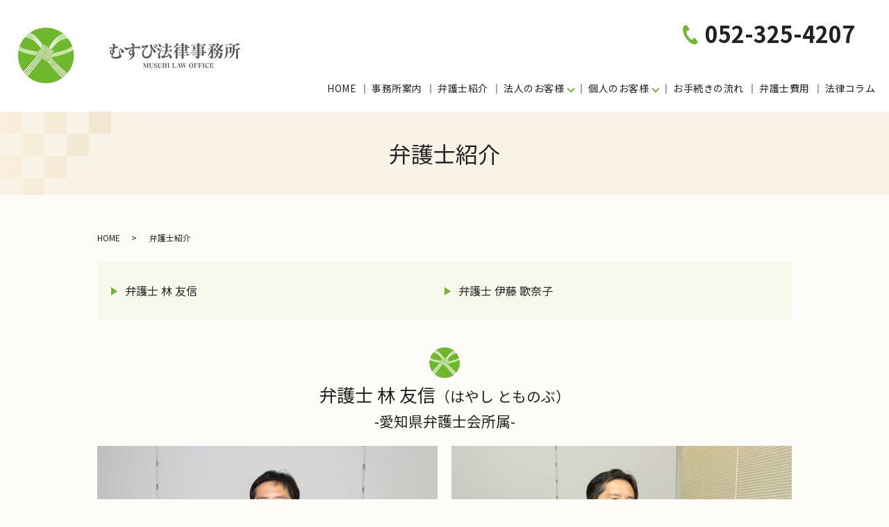

--- FILE ---
content_type: text/html; charset=UTF-8
request_url: https://musubi-lawoffice.jp/lawyer/
body_size: 9305
content:
<!DOCTYPE HTML>
<html dir="ltr" lang="ja" prefix="og: https://ogp.me/ns#">
<head>
  <meta charset="UTF-8">
  <meta http-equiv="X-UA-Compatible" content="IE=edge,chrome=1">
  <meta name="viewport" content="width=device-width, initial-scale=1">
<link rel="shortcut icon" href="https://musubi-lawoffice.jp/wp-content/themes/theme_musubi/favicon.ico" />	
  <title>弁護士紹介 - むすび法律事務所 愛知県・名古屋市の弁護士</title>

		<!-- All in One SEO 4.9.3 - aioseo.com -->
	<meta name="description" content="名古屋のむすび法律事務所の弁護士紹介です。依頼者の方と一緒に一番良い方法を選択して、また元の日常、笑ってすごせる毎日に戻れるようにお手伝いができたらと思っております。" />
	<meta name="robots" content="max-image-preview:large" />
	<link rel="canonical" href="https://musubi-lawoffice.jp/lawyer/" />
	<meta name="generator" content="All in One SEO (AIOSEO) 4.9.3" />
		<meta property="og:locale" content="ja_JP" />
		<meta property="og:site_name" content="むすび法律事務所 - 愛知県・名古屋市の弁護士" />
		<meta property="og:type" content="article" />
		<meta property="og:title" content="弁護士紹介 - むすび法律事務所 愛知県・名古屋市の弁護士" />
		<meta property="og:description" content="名古屋のむすび法律事務所の弁護士紹介です。依頼者の方と一緒に一番良い方法を選択して、また元の日常、笑ってすごせる毎日に戻れるようにお手伝いができたらと思っております。" />
		<meta property="og:url" content="https://musubi-lawoffice.jp/lawyer/" />
		<meta property="article:published_time" content="2021-06-10T03:21:54+00:00" />
		<meta property="article:modified_time" content="2025-12-22T05:08:56+00:00" />
		<meta name="twitter:card" content="summary_large_image" />
		<meta name="twitter:title" content="弁護士紹介 - むすび法律事務所 愛知県・名古屋市の弁護士" />
		<meta name="twitter:description" content="名古屋のむすび法律事務所の弁護士紹介です。依頼者の方と一緒に一番良い方法を選択して、また元の日常、笑ってすごせる毎日に戻れるようにお手伝いができたらと思っております。" />
		<script type="application/ld+json" class="aioseo-schema">
			{"@context":"https:\/\/schema.org","@graph":[{"@type":"BreadcrumbList","@id":"https:\/\/musubi-lawoffice.jp\/lawyer\/#breadcrumblist","itemListElement":[{"@type":"ListItem","@id":"https:\/\/musubi-lawoffice.jp#listItem","position":1,"name":"\u5bb6","item":"https:\/\/musubi-lawoffice.jp","nextItem":{"@type":"ListItem","@id":"https:\/\/musubi-lawoffice.jp\/lawyer\/#listItem","name":"\u5f01\u8b77\u58eb\u7d39\u4ecb"}},{"@type":"ListItem","@id":"https:\/\/musubi-lawoffice.jp\/lawyer\/#listItem","position":2,"name":"\u5f01\u8b77\u58eb\u7d39\u4ecb","previousItem":{"@type":"ListItem","@id":"https:\/\/musubi-lawoffice.jp#listItem","name":"\u5bb6"}}]},{"@type":"Organization","@id":"https:\/\/musubi-lawoffice.jp\/#organization","name":"\u3080\u3059\u3073\u6cd5\u5f8b\u4e8b\u52d9\u6240","description":"\u611b\u77e5\u770c\u30fb\u540d\u53e4\u5c4b\u5e02\u306e\u5f01\u8b77\u58eb","url":"https:\/\/musubi-lawoffice.jp\/"},{"@type":"WebPage","@id":"https:\/\/musubi-lawoffice.jp\/lawyer\/#webpage","url":"https:\/\/musubi-lawoffice.jp\/lawyer\/","name":"\u5f01\u8b77\u58eb\u7d39\u4ecb - \u3080\u3059\u3073\u6cd5\u5f8b\u4e8b\u52d9\u6240 \u611b\u77e5\u770c\u30fb\u540d\u53e4\u5c4b\u5e02\u306e\u5f01\u8b77\u58eb","description":"\u540d\u53e4\u5c4b\u306e\u3080\u3059\u3073\u6cd5\u5f8b\u4e8b\u52d9\u6240\u306e\u5f01\u8b77\u58eb\u7d39\u4ecb\u3067\u3059\u3002\u4f9d\u983c\u8005\u306e\u65b9\u3068\u4e00\u7dd2\u306b\u4e00\u756a\u826f\u3044\u65b9\u6cd5\u3092\u9078\u629e\u3057\u3066\u3001\u307e\u305f\u5143\u306e\u65e5\u5e38\u3001\u7b11\u3063\u3066\u3059\u3054\u305b\u308b\u6bce\u65e5\u306b\u623b\u308c\u308b\u3088\u3046\u306b\u304a\u624b\u4f1d\u3044\u304c\u3067\u304d\u305f\u3089\u3068\u601d\u3063\u3066\u304a\u308a\u307e\u3059\u3002","inLanguage":"ja","isPartOf":{"@id":"https:\/\/musubi-lawoffice.jp\/#website"},"breadcrumb":{"@id":"https:\/\/musubi-lawoffice.jp\/lawyer\/#breadcrumblist"},"datePublished":"2021-06-10T12:21:54+09:00","dateModified":"2025-12-22T14:08:56+09:00"},{"@type":"WebSite","@id":"https:\/\/musubi-lawoffice.jp\/#website","url":"https:\/\/musubi-lawoffice.jp\/","name":"\u3080\u3059\u3073\u6cd5\u5f8b\u4e8b\u52d9\u6240","description":"\u611b\u77e5\u770c\u30fb\u540d\u53e4\u5c4b\u5e02\u306e\u5f01\u8b77\u58eb","inLanguage":"ja","publisher":{"@id":"https:\/\/musubi-lawoffice.jp\/#organization"}}]}
		</script>
		<!-- All in One SEO -->

<link rel='dns-prefetch' href='//www.googletagmanager.com' />
<link rel='dns-prefetch' href='//fonts.googleapis.com' />
<link rel='stylesheet' id='aioseo/css/src/vue/standalone/blocks/table-of-contents/global.scss-css' href='https://musubi-lawoffice.jp/wp-content/plugins/all-in-one-seo-pack/dist/Lite/assets/css/table-of-contents/global.e90f6d47.css?ver=4.9.3' type='text/css' media='all' />
<style id='classic-theme-styles-inline-css' type='text/css'>
/*! This file is auto-generated */
.wp-block-button__link{color:#fff;background-color:#32373c;border-radius:9999px;box-shadow:none;text-decoration:none;padding:calc(.667em + 2px) calc(1.333em + 2px);font-size:1.125em}.wp-block-file__button{background:#32373c;color:#fff;text-decoration:none}
</style>
<style id='global-styles-inline-css' type='text/css'>
body{--wp--preset--color--black: #000000;--wp--preset--color--cyan-bluish-gray: #abb8c3;--wp--preset--color--white: #ffffff;--wp--preset--color--pale-pink: #f78da7;--wp--preset--color--vivid-red: #cf2e2e;--wp--preset--color--luminous-vivid-orange: #ff6900;--wp--preset--color--luminous-vivid-amber: #fcb900;--wp--preset--color--light-green-cyan: #7bdcb5;--wp--preset--color--vivid-green-cyan: #00d084;--wp--preset--color--pale-cyan-blue: #8ed1fc;--wp--preset--color--vivid-cyan-blue: #0693e3;--wp--preset--color--vivid-purple: #9b51e0;--wp--preset--gradient--vivid-cyan-blue-to-vivid-purple: linear-gradient(135deg,rgba(6,147,227,1) 0%,rgb(155,81,224) 100%);--wp--preset--gradient--light-green-cyan-to-vivid-green-cyan: linear-gradient(135deg,rgb(122,220,180) 0%,rgb(0,208,130) 100%);--wp--preset--gradient--luminous-vivid-amber-to-luminous-vivid-orange: linear-gradient(135deg,rgba(252,185,0,1) 0%,rgba(255,105,0,1) 100%);--wp--preset--gradient--luminous-vivid-orange-to-vivid-red: linear-gradient(135deg,rgba(255,105,0,1) 0%,rgb(207,46,46) 100%);--wp--preset--gradient--very-light-gray-to-cyan-bluish-gray: linear-gradient(135deg,rgb(238,238,238) 0%,rgb(169,184,195) 100%);--wp--preset--gradient--cool-to-warm-spectrum: linear-gradient(135deg,rgb(74,234,220) 0%,rgb(151,120,209) 20%,rgb(207,42,186) 40%,rgb(238,44,130) 60%,rgb(251,105,98) 80%,rgb(254,248,76) 100%);--wp--preset--gradient--blush-light-purple: linear-gradient(135deg,rgb(255,206,236) 0%,rgb(152,150,240) 100%);--wp--preset--gradient--blush-bordeaux: linear-gradient(135deg,rgb(254,205,165) 0%,rgb(254,45,45) 50%,rgb(107,0,62) 100%);--wp--preset--gradient--luminous-dusk: linear-gradient(135deg,rgb(255,203,112) 0%,rgb(199,81,192) 50%,rgb(65,88,208) 100%);--wp--preset--gradient--pale-ocean: linear-gradient(135deg,rgb(255,245,203) 0%,rgb(182,227,212) 50%,rgb(51,167,181) 100%);--wp--preset--gradient--electric-grass: linear-gradient(135deg,rgb(202,248,128) 0%,rgb(113,206,126) 100%);--wp--preset--gradient--midnight: linear-gradient(135deg,rgb(2,3,129) 0%,rgb(40,116,252) 100%);--wp--preset--font-size--small: 13px;--wp--preset--font-size--medium: 20px;--wp--preset--font-size--large: 36px;--wp--preset--font-size--x-large: 42px;--wp--preset--spacing--20: 0.44rem;--wp--preset--spacing--30: 0.67rem;--wp--preset--spacing--40: 1rem;--wp--preset--spacing--50: 1.5rem;--wp--preset--spacing--60: 2.25rem;--wp--preset--spacing--70: 3.38rem;--wp--preset--spacing--80: 5.06rem;--wp--preset--shadow--natural: 6px 6px 9px rgba(0, 0, 0, 0.2);--wp--preset--shadow--deep: 12px 12px 50px rgba(0, 0, 0, 0.4);--wp--preset--shadow--sharp: 6px 6px 0px rgba(0, 0, 0, 0.2);--wp--preset--shadow--outlined: 6px 6px 0px -3px rgba(255, 255, 255, 1), 6px 6px rgba(0, 0, 0, 1);--wp--preset--shadow--crisp: 6px 6px 0px rgba(0, 0, 0, 1);}:where(.is-layout-flex){gap: 0.5em;}:where(.is-layout-grid){gap: 0.5em;}body .is-layout-flex{display: flex;}body .is-layout-flex{flex-wrap: wrap;align-items: center;}body .is-layout-flex > *{margin: 0;}body .is-layout-grid{display: grid;}body .is-layout-grid > *{margin: 0;}:where(.wp-block-columns.is-layout-flex){gap: 2em;}:where(.wp-block-columns.is-layout-grid){gap: 2em;}:where(.wp-block-post-template.is-layout-flex){gap: 1.25em;}:where(.wp-block-post-template.is-layout-grid){gap: 1.25em;}.has-black-color{color: var(--wp--preset--color--black) !important;}.has-cyan-bluish-gray-color{color: var(--wp--preset--color--cyan-bluish-gray) !important;}.has-white-color{color: var(--wp--preset--color--white) !important;}.has-pale-pink-color{color: var(--wp--preset--color--pale-pink) !important;}.has-vivid-red-color{color: var(--wp--preset--color--vivid-red) !important;}.has-luminous-vivid-orange-color{color: var(--wp--preset--color--luminous-vivid-orange) !important;}.has-luminous-vivid-amber-color{color: var(--wp--preset--color--luminous-vivid-amber) !important;}.has-light-green-cyan-color{color: var(--wp--preset--color--light-green-cyan) !important;}.has-vivid-green-cyan-color{color: var(--wp--preset--color--vivid-green-cyan) !important;}.has-pale-cyan-blue-color{color: var(--wp--preset--color--pale-cyan-blue) !important;}.has-vivid-cyan-blue-color{color: var(--wp--preset--color--vivid-cyan-blue) !important;}.has-vivid-purple-color{color: var(--wp--preset--color--vivid-purple) !important;}.has-black-background-color{background-color: var(--wp--preset--color--black) !important;}.has-cyan-bluish-gray-background-color{background-color: var(--wp--preset--color--cyan-bluish-gray) !important;}.has-white-background-color{background-color: var(--wp--preset--color--white) !important;}.has-pale-pink-background-color{background-color: var(--wp--preset--color--pale-pink) !important;}.has-vivid-red-background-color{background-color: var(--wp--preset--color--vivid-red) !important;}.has-luminous-vivid-orange-background-color{background-color: var(--wp--preset--color--luminous-vivid-orange) !important;}.has-luminous-vivid-amber-background-color{background-color: var(--wp--preset--color--luminous-vivid-amber) !important;}.has-light-green-cyan-background-color{background-color: var(--wp--preset--color--light-green-cyan) !important;}.has-vivid-green-cyan-background-color{background-color: var(--wp--preset--color--vivid-green-cyan) !important;}.has-pale-cyan-blue-background-color{background-color: var(--wp--preset--color--pale-cyan-blue) !important;}.has-vivid-cyan-blue-background-color{background-color: var(--wp--preset--color--vivid-cyan-blue) !important;}.has-vivid-purple-background-color{background-color: var(--wp--preset--color--vivid-purple) !important;}.has-black-border-color{border-color: var(--wp--preset--color--black) !important;}.has-cyan-bluish-gray-border-color{border-color: var(--wp--preset--color--cyan-bluish-gray) !important;}.has-white-border-color{border-color: var(--wp--preset--color--white) !important;}.has-pale-pink-border-color{border-color: var(--wp--preset--color--pale-pink) !important;}.has-vivid-red-border-color{border-color: var(--wp--preset--color--vivid-red) !important;}.has-luminous-vivid-orange-border-color{border-color: var(--wp--preset--color--luminous-vivid-orange) !important;}.has-luminous-vivid-amber-border-color{border-color: var(--wp--preset--color--luminous-vivid-amber) !important;}.has-light-green-cyan-border-color{border-color: var(--wp--preset--color--light-green-cyan) !important;}.has-vivid-green-cyan-border-color{border-color: var(--wp--preset--color--vivid-green-cyan) !important;}.has-pale-cyan-blue-border-color{border-color: var(--wp--preset--color--pale-cyan-blue) !important;}.has-vivid-cyan-blue-border-color{border-color: var(--wp--preset--color--vivid-cyan-blue) !important;}.has-vivid-purple-border-color{border-color: var(--wp--preset--color--vivid-purple) !important;}.has-vivid-cyan-blue-to-vivid-purple-gradient-background{background: var(--wp--preset--gradient--vivid-cyan-blue-to-vivid-purple) !important;}.has-light-green-cyan-to-vivid-green-cyan-gradient-background{background: var(--wp--preset--gradient--light-green-cyan-to-vivid-green-cyan) !important;}.has-luminous-vivid-amber-to-luminous-vivid-orange-gradient-background{background: var(--wp--preset--gradient--luminous-vivid-amber-to-luminous-vivid-orange) !important;}.has-luminous-vivid-orange-to-vivid-red-gradient-background{background: var(--wp--preset--gradient--luminous-vivid-orange-to-vivid-red) !important;}.has-very-light-gray-to-cyan-bluish-gray-gradient-background{background: var(--wp--preset--gradient--very-light-gray-to-cyan-bluish-gray) !important;}.has-cool-to-warm-spectrum-gradient-background{background: var(--wp--preset--gradient--cool-to-warm-spectrum) !important;}.has-blush-light-purple-gradient-background{background: var(--wp--preset--gradient--blush-light-purple) !important;}.has-blush-bordeaux-gradient-background{background: var(--wp--preset--gradient--blush-bordeaux) !important;}.has-luminous-dusk-gradient-background{background: var(--wp--preset--gradient--luminous-dusk) !important;}.has-pale-ocean-gradient-background{background: var(--wp--preset--gradient--pale-ocean) !important;}.has-electric-grass-gradient-background{background: var(--wp--preset--gradient--electric-grass) !important;}.has-midnight-gradient-background{background: var(--wp--preset--gradient--midnight) !important;}.has-small-font-size{font-size: var(--wp--preset--font-size--small) !important;}.has-medium-font-size{font-size: var(--wp--preset--font-size--medium) !important;}.has-large-font-size{font-size: var(--wp--preset--font-size--large) !important;}.has-x-large-font-size{font-size: var(--wp--preset--font-size--x-large) !important;}
.wp-block-navigation a:where(:not(.wp-element-button)){color: inherit;}
:where(.wp-block-post-template.is-layout-flex){gap: 1.25em;}:where(.wp-block-post-template.is-layout-grid){gap: 1.25em;}
:where(.wp-block-columns.is-layout-flex){gap: 2em;}:where(.wp-block-columns.is-layout-grid){gap: 2em;}
.wp-block-pullquote{font-size: 1.5em;line-height: 1.6;}
</style>
<link rel='stylesheet' id='font1-css' href='https://fonts.googleapis.com/css?family=Noto+Sans+JP:400,700&#038;subset=japanese' type='text/css' media='all' />
<link rel='stylesheet' id='theme-css' href='https://musubi-lawoffice.jp/wp-content/themes/theme_musubi/assets/css/main.css?ver=1660526728' type='text/css' media='all' />
<link rel='stylesheet' id='custom-css' href='https://musubi-lawoffice.jp/wp-content/themes/theme_musubi/assets/css/custom.css?ver=1660718751' type='text/css' media='all' />
<script type="text/javascript" src="https://musubi-lawoffice.jp/wp-includes/js/jquery/jquery.min.js?ver=3.7.1" id="jquery-core-js"></script>
<script type="text/javascript" src="https://musubi-lawoffice.jp/wp-includes/js/jquery/jquery-migrate.min.js?ver=3.4.1" id="jquery-migrate-js"></script>

<!-- Site Kit によって追加された Google タグ（gtag.js）スニペット -->
<!-- Google アナリティクス スニペット (Site Kit が追加) -->
<script type="text/javascript" src="https://www.googletagmanager.com/gtag/js?id=G-S3WKLYN3FZ" id="google_gtagjs-js" async></script>
<script type="text/javascript" id="google_gtagjs-js-after">
/* <![CDATA[ */
window.dataLayer = window.dataLayer || [];function gtag(){dataLayer.push(arguments);}
gtag("set","linker",{"domains":["musubi-lawoffice.jp"]});
gtag("js", new Date());
gtag("set", "developer_id.dZTNiMT", true);
gtag("config", "G-S3WKLYN3FZ");
/* ]]> */
</script>
<meta name="generator" content="Site Kit by Google 1.171.0" />		<style type="text/css" id="wp-custom-css">
			h4.blog{
			margin: 0 0 0.5em;
    padding-left: 2em;
    font-size: 16px;
    font-size: 1.6rem;
    position: relative;
    color: #222222;
    font-weight: normal;
}

h4.blog:after {
    content: '';
    position: absolute;
    bottom: 0;
    top: 0;
    left: 0;
    display: block;
    width: 24px;
    height: 17px;
    margin: auto;
			background: none;
    background-size: contain;
}
		</style>
		</head>
<body class="scrollTop">
  <header id="header">
    <div class="primary_header">
      <div class="container">
        <div class="row">
                    <div class="title">
          <a href="https://musubi-lawoffice.jp/">
            <img src="/wp-content/uploads/logo.png" alt="むすび法律事務所">
          </a>
          </div>
          <nav class="global_nav">
            <ul><li><a href="https://musubi-lawoffice.jp/">HOME</a></li>
<li><a href="https://musubi-lawoffice.jp/about/">事務所案内</a></li>
<li><a href="https://musubi-lawoffice.jp/lawyer/" aria-current="page">弁護士紹介</a></li>
<li class="has_under"><a href="https://musubi-lawoffice.jp/corporate/">法人のお客様</a>
<ul class="sub-menu">
	<li><a href="/corporate#a01">企業顧問</a></li>
	<li><a href="/corporate#a02">企業間紛争</a></li>
	<li><a href="/corporate#a03">不祥事対応</a></li>
	<li><a href="/corporate#a04">債権回収</a></li>
	<li><a href="/corporate#a05">事業者破産・民事再生</a></li>
</ul>
</li>
<li class="has_under"><a href="https://musubi-lawoffice.jp/personal/">個人のお客様</a>
<ul class="sub-menu">
	<li><a href="https://musubi-lawoffice.jp/isan/">遺産分割</a></li>
	<li><a href="https://musubi-lawoffice.jp/igon/">遺言</a></li>
	<li><a href="https://musubi-lawoffice.jp/rikon/">離婚・男女問題</a></li>
	<li><a href="/personal#a04">成年後見</a></li>
	<li><a href="/personal#a05">借地・借家</a></li>
	<li><a href="/personal#a06">民事信託</a></li>
	<li><a href="/personal#a08">交通事故</a></li>
	<li><a href="https://musubi-lawoffice.jp/keiji/">刑事事件</a></li>
	<li><a href="https://musubi-lawoffice.jp/hasan/">自己破産・個人再生</a></li>
</ul>
</li>
<li><a href="https://musubi-lawoffice.jp/flow/">お手続きの流れ</a></li>
<li><a href="https://musubi-lawoffice.jp/fee/">弁護士費用</a></li>
<li><a href="https://musubi-lawoffice.jp/category/column/">法律コラム</a></li>
</ul>
                <div class="menu_icon">
                <a href="#menu"><span>メニュー開閉</span></a>
                </div>          </nav>
          <div class="hdr_info_wrap">
            <div class="hdr_info">
              <div class="pc-only">
                <p class="tel"><span>052-325-4207</span></p>
                <!-- <div class="btn_area">
                  <p class="more"><a class="add_arrow" href="/contact">メールでのお問い合わせ</a></p>
                </div>-->
              </div>
              <div class="sp-only">
                <figure>
                  <a href="tel:052-325-4207">
                    <img src="/wp-content/uploads/sp_tel_icon1.png" alt="TEL">
                  </a>
                </figure>
                <!-- <figure>
                  <a href="/contact">
                    <img src="/wp-content/uploads/sp_mail_icon1.png" alt="MAIL">
                  </a>
                </figure>-->
              </div>
            </div>
          </div>
        </div>
      </div>
    </div>
  </header>
<main id="lawyer">
  <h1>弁護士紹介</h1>
    <div class="container bread_wrap">
    <div class="row bread">
      <ul>
                        <li><a href="https://musubi-lawoffice.jp/">HOME</a></li>
                                <li>弁護士紹介</li>
                      </ul>
    </div>
  </div>
    <section class="page_link">
  <div class="container gutters">
    <div class="row">
      <div class="col span_12">
        <ul id="page_link"></ul>
      </div>
    </div>
  </div>
</section>
  
  <section>
    <div class="container gutters">
      <h2 id="a01">弁護士 林 友信<small>（はやし とものぶ）<br>-愛知県弁護士会所属-</small></h2>
      <div class="row">
        <div class="col span_6">
          <figure style="margin-bottom:2%;">
            <img decoding="async" src="/wp-content/uploads/hayashi_01.jpg" alt="弁護士 林 友信（はやし とものぶ）-愛知県弁護士会所属-">
          </figure>
         </div>
        <div class="col span_6">
          <figure style="margin-bottom:2%;">
            <img decoding="async" src="/wp-content/uploads/hayashi_02.jpg" alt="弁護士 林 友信（はやし とものぶ）-愛知県弁護士会所属-">
          </figure>
         </div>
 <div id="b4-14915327696" class="b4-blogparts-profile" data-b4id="127091" data-b4size="200x40" ></div><noscript><p><a href="https://www.bengo4.com/aichi/a_23100/g_23102/l_127091/" target="_blank" rel="noopener">林 友信弁護士</a></p></noscript><script>(function(d, s, id) {var js, fjs = d.getElementsByTagName(s)[0];if (d.getElementById(id)) {return;}js = d.createElement(s);js.id = id;var bengo4_domain = "//www.bengo4.com";js.src = bengo4_domain + "/js/lawyer/blogparts/include-profile.js";fjs.parentNode.insertBefore(js, fjs);}(document, "script", "b4-blogpartsSDK-profile"));</script>
      </div>
      <h3>依頼者に寄り添うことがモットーです</h3>
      <div class="row">
        <div class="col span_12">
          <p>
            近年、弁護士の増加やネットの普及により、弁護士に相談することに対するハードルは下がりつつありますが、「弁護士に相談するのは何となく気が重い。」「お金がいくらかかるかわからないから不安だ。」などという声もまだあり、その壁は未だに高いと思います。
          </p>
          <p>
            法的な問題は、放置すればするほど悪化していく病気のようなものです。私は、体調が優れない時にかかりつけの病院に見てもらうように、「気軽に相談いただける」弁護士を目指しております。
          </p>
          <p>
            まずあなたの悩みやお気持ちをじっくりとお伺いし、その後弁護士として、丁寧に説明いたします。悩みや気になることがございましたら、まずは一度ご相談ください。
          </p>
        </div>
      </div>
      <h3>経歴</h3>
      <div class="row">
        <div class="col span_12">
<h4>私について</h4>
          <p>
            私は、名古屋市中区で生まれ、小中高と名古屋市で過ごしました（高校は千種高校です）。<br>大学は、東京の八王子市にある中央大学の法学部を卒業しました。その後、司法試験合格を機に、再び名古屋に戻って弁護士しています。

          </p><br>

<h4>仕事について</h4>
          <p>相続問題、離婚問題等の一般民事のほか労働問題、刑事事件など幅広く取り扱っています。<br>
最近、個人情報の取り扱いなどに気にかかることがあり、個人情報保護士の資格を取得しました。
          </p>
        </div>
      </div>
    </div>
  </section>

  <section>
    <div class="container gutters">
      <h2 id="a02">弁護士 伊藤 歌奈子<small>（いとう かなこ）<br>-愛知県弁護士会所属-</small></h2>
      <div class="row">
        <div class="col span_6">
          <figure style="margin-bottom:2%;">
            <img decoding="async" src="/wp-content/uploads/ito_01.jpg" alt="弁護士 弁護士 伊藤 歌奈子（いとう かなこ）-愛知県弁護士会所属-">
          </figure>
         </div>
        <div class="col span_6">
          <figure style="margin-bottom:2%;">
            <img decoding="async" src="/wp-content/uploads/ito_02.jpg" alt="弁護士 弁護士 伊藤 歌奈子（いとう かなこ）-愛知県弁護士会所属-">
          </figure>
         </div>
 </div>
      <h3>迅速な対応、納得のいく早期解決を心がけています</h3>
      <div class="row">
        <div class="col span_12">
          <p>
            15年間、企業法務中心の事務所に勤務し、契約書チェック、企業間紛争、使用者側の労働問題、金融法務、株式買取等の会社法案件を主に扱ってきました。また、女性ということもあり、離婚、相続等の家事事件、一般民事の取扱いも常時一定数あります。
          </p>
          <p>
            そのなかで、紛争・トラブルのマイナス面は、企業も・個人も同じと感じています。紛争・トラブル状態というのは、それにかかわる人の心を煩わせ、個人でいえば、楽しいことも楽しいと感じなくなってしまいますし、企業でいえば、問題に対応する社員を考えると、本来の生産的な活動が制約されてしまいます。
          </p>
          <p>
            そういった紛争・トラブルについて、迅速に対応し、早期に解決すること、そして、本来の日々に戻すことが仕事であると感じています。<br>もちろん、裁判は最低でも１年近くかかり、相手方次第で何ともできないときはありますが、それでも、私側で、できることはできる限りスピーディーに、ということを心がけています。<br>また、一方で、依頼者様の主張・要望が、相手方や裁判所に、法的観点から、説得的に・本質的に伝わるように、ということも私のモットーです。交渉も裁判も、実際は書面でやりとりすることが圧倒的多数の業界ですが、依頼者様から、迫力のある文書を書いてもらえた、等と時に言ってもらえることは大きな喜びです。
          </p>
          <p>
            なお、相談者様が相談に来られるとき、時に、非常につらい状況であることを承知しております。どのようなことも、お気持ちも、気兼ねなくお話ください。一緒に解決方法を探し、少しでも早く、また皆様の何気ない日常、楽しいことが楽しいと感じられる毎日が取り戻せるよう、お力添えできればと思っております。
          </p>
        </div>
      </div>
      <h3>経歴</h3>
      <div class="row">
        <div class="col span_12">
          <p>
            蒲郡市出身<br>2001年　岡崎高校卒業<br>2004年　司法試験合格<br>2005年　名古屋大学法学部卒業<br>2005年　司法修習開始（59期）<br>2006年10月　石原総合法律事務所　入所<br>2021年6月　石原総合法律事務所　退所<br>2021年7月　むすび法律事務所　共同経営
          </p>
        </div>
      </div>
      <h3>資格</h3>
      <div class="row">
        <div class="col span_12">
          <ul>
            <li>弁護士</li>
            <li>民事信託士</li>
          </ul>
        </div>
      </div>
      <h3>各種役員歴等</h3>
      <div class="row">
        <div class="col span_12">
          <p>
            2016年12月　小林クリエイト株式会社　社外監査役（現在）<br>2022年2月　名古屋市放置自動車廃物判定委員会委員（～2026年1月）<br>2023年7月　愛知県建設工事紛争審査会委員（現在）<br>2024年6月　矢作建設工業株式会社　社外監査役（現在）<br>2025年6月　めぐみの農業協同組合　監事（現在）<br>2025年6月　株式会社トーエネック　社外取締役　監査等委員（現在）
</p>

        </div>
      </div>
      <h3>主な取扱分野</h3>
      <div class="row">
        <div class="col span_12">
          <p>
            企業法務全般、労務管理、金融法務、公益法人関連問題、不動産関係、企業再生・倒産、刑事事件、債権回収、家事事件（離婚、相続、遺言、成年後見）等
          </p>
        </div>
      </div>
    </div>
  </section>
</main>
  <footer>
    <div class="footer_nav_wrap">
      <div class="container">
        <div class="nav_content">
        <nav>
          <ul><li><a href="https://musubi-lawoffice.jp/">HOME</a></li>
<li><a href="https://musubi-lawoffice.jp/about/">事務所案内</a></li>
<li><a href="https://musubi-lawoffice.jp/lawyer/" aria-current="page">弁護士紹介</a></li>
</ul>        </nav>
        <nav>
          <ul><li class="has_under"><a href="https://musubi-lawoffice.jp/corporate/">法人のお客様</a>
<ul class="sub-menu">
	<li><a href="/corporate#a01">企業顧問</a></li>
	<li><a href="/corporate#a02">企業間紛争</a></li>
	<li><a href="/corporate#a03">不祥事対応</a></li>
	<li><a href="/corporate#a04">債権回収</a></li>
	<li><a href="/corporate#a05">事業者破産・民事再生</a></li>
</ul>
</li>
</ul>        </nav>
        <nav>
          <ul><li class="has_under"><a href="https://musubi-lawoffice.jp/personal/">個人のお客様</a>
<ul class="sub-menu">
	<li><a href="https://musubi-lawoffice.jp/isan/">遺産分割</a></li>
	<li><a href="https://musubi-lawoffice.jp/igon/">遺言</a></li>
	<li><a href="https://musubi-lawoffice.jp/rikon/">離婚・男女問題</a></li>
	<li><a href="/personal#a04">成年後見</a></li>
	<li><a href="/personal#a05">借地・借家</a></li>
	<li><a href="/personal#a06">民事信託</a></li>
	<li><a href="/personal#a08">交通事故</a></li>
	<li><a href="https://musubi-lawoffice.jp/keiji/">刑事事件</a></li>
	<li><a href="https://musubi-lawoffice.jp/hasan/">自己破産・個人再生</a></li>
</ul>
</li>
</ul>        </nav>
        <nav>
          <ul><li><a href="https://musubi-lawoffice.jp/flow/">お手続きの流れ</a></li>
<li><a href="https://musubi-lawoffice.jp/fee/">弁護士費用</a></li>
<li><a href="https://musubi-lawoffice.jp/category/topics/">お知らせ</a></li>
<li><a href="https://musubi-lawoffice.jp/category/column/">法律コラム</a></li>
<li><a href="https://musubi-lawoffice.jp/contact/">お問い合わせ</a></li>
<li><a href="https://musubi-lawoffice.jp/sitemap/">サイトマップ</a></li>
</ul>        </nav>
        </div>
      </div>
    </div>
    <div class="footer_copyright_wrap">
      <div class="container">
        <div class="row">
          <div class="col span_12">
            <p>Copyright &copy; むすび法律事務所 All Rights Reserved.</p>
          </div>
        </div>
      </div>
    </div>
    <p class="pagetop"><a href="#top"></a></p>
  </footer>

  <script type="text/javascript" src="https://musubi-lawoffice.jp/wp-content/themes/theme_musubi/assets/js/vendor/bundle.js?ver=1610430840" id="bundle-js"></script>
<script type="text/javascript" src="https://musubi-lawoffice.jp/wp-content/themes/theme_musubi/assets/js/main.js?ver=1624348380" id="theme-js"></script>
<script type="text/javascript" id="theme-js-after">
/* <![CDATA[ */
  jQuery(function($) {
    if ($('#page_link li').length) {
      return false;
    }
    $('main h2[id]').each(function () {
      var h2 = $(this).clone();
      h2.children().remove();
      $('#page_link').append(
        $('<li>').append(
          $('<a>').attr('href', '#' + $(this).attr('id')).text(h2.text())
        )
      );
    });
    $('#page_link a').click(function() {
      var href = $(this).attr("href");
      var headerHight=$("#header").height();
      var target = $(href == "#" || href == "" ? "body" : href);
      var position = target.offset().top-headerHight;
      $("html, body").animate({ scrollTop: position }, 500, "swing");
      return false;
    });
    if (location.hash) {
      var href = location.hash;
      var headerHight=$("#header").height();
      var target = $(href == "#" || href == "" ? "body" : href);
      setTimeout(function () {
        var position = target.offset().top-headerHight;
        $("html, body").scrollTop(position);
      }, 200);
    }
  });
/* ]]> */
</script>
</body>
</html>


--- FILE ---
content_type: text/css
request_url: https://musubi-lawoffice.jp/wp-content/themes/theme_musubi/assets/css/main.css?ver=1660526728
body_size: 13325
content:
@charset "UTF-8";
@import url(vendor/common.css);
@font-face {
  font-family: "Yu Gothic";
  src: local("Yu Gothic Medium");
  font-weight: 100;
}

@font-face {
  font-family: "Yu Gothic";
  src: local("Yu Gothic Medium");
  font-weight: 200;
}

@font-face {
  font-family: "Yu Gothic";
  src: local("Yu Gothic Medium");
  font-weight: 300;
}

@font-face {
  font-family: "Yu Gothic";
  src: local("Yu Gothic Medium");
  font-weight: 400;
}

@font-face {
  font-family: "Yu Gothic";
  src: local("Yu Gothic Bold");
  font-weight: bold;
}

@font-face {
  font-family: "Helvetica Neue";
  src: local("Helvetica Neue Regular");
  font-weight: 100;
}

@font-face {
  font-family: "Helvetica Neue";
  src: local("Helvetica Neue Regular");
  font-weight: 200;
}

/* version */
html {
  font-size: 62.5%;
  overflow-x: hidden;
}

body {
  background: #fefcf8;
  font-family: "Noto Sans JP", "-apple-system", BlinkMacSystemFont, "Helvetica Neue", Roboto, "Droid Sans", Arial, "Yu Gothic", YuGothic, Meiryo, sans-serif;
  font-size: 16px;
  font-size: 1.6em;
  line-height: 1.4;
  color: #222222;
  height: auto !important;
  overflow: hidden;
}

main {
  overflow: hidden;
}

figure {
  margin: 0;
  text-align: center;
}

figure figcaption {
  margin-top: 0.5em;
  text-align: left;
}

a {
  color: #222222;
  text-decoration: underline;
}

a:hover {
  color: #222222;
  text-decoration: none;
}

.highlight a {
  color: #222222;
}

.highlight a:hover {
  color: #222222;
}

img {
  vertical-align: middle;
}

img.circle {
  border-radius: 50%;
}

p {
  margin: 0.5em 0 1em;
}

p:first-child {
  margin-top: 0;
}

p:last-child {
  margin-bottom: 0;
}

ol,
ul {
  margin: 0 0 1em;
  padding: 0 0 0 2rem;
  line-height: 1.6;
}

ol:last-child,
ul:last-child {
  margin-bottom: 0;
}

ol ol,
ol ul,
ul ol,
ul ul {
  margin: 0.5em 0;
  padding-left: 2em;
}

ol ol:last-child,
ol ul:last-child,
ul ol:last-child,
ul ul:last-child {
  margin-bottom: 0.5em;
}

ul.list-unstyled {
  padding-left: 0;
  list-style: none;
}

ul.list-unstyled ol,
ul.list-unstyled ul {
  padding-left: 2em;
}

ul.list-inline {
  margin: 0;
  padding: 0;
  list-style: none;
  margin-left: -7px;
  font-size: 0px;
  font-size: 0rem;
  margin-bottom: 16px;
}

ul.list-inline > li {
  display: inline;
  padding-left: 7px;
  padding-right: 7px;
  white-space: nowrap;
  font-size: 16px;
  font-size: 1.6rem;
}

dl {
  margin: 0 0 1em;
  line-height: 1.6;
}

dl:last-child {
  margin-bottom: 0;
}

dl dt {
  font-weight: bold;
}

dl dd {
  margin-left: 0;
  margin-bottom: 0.5em;
}

dl dd:last-child {
  margin-bottom: 0;
}

table {
  border-collapse: collapse;
  border-spacing: 0;
}

td,
th {
  padding: 0;
}

main section {
  margin-bottom: 10%;
}

main section.highlight:last-child {
  margin-bottom: 0;
  padding-bottom: 10%;
}

.sp-mask {
  transition: none !important;
}

.highlight {
  padding: 4% 0;
  background: rgba(110, 185, 43, 0.05);
  color: #222222;
}

#swipebox-overlay {
  z-index: 10000002 !important;
}

@media (min-width: 768px) {
  p {
    margin: 0.5em 0 1em;
  }
  dl.dl-horizontal {
    overflow: hidden;
  }
  dl.dl-horizontal dt {
    float: left;
    clear: left;
    margin-right: 1em;
  }
  dl.dl-horizontal dd {
    float: left;
  }
  main section {
    margin-bottom: 7%;
  }
  main section:last-child {
    margin-bottom: 9%;
  }
  main section.highlight:last-child {
    margin-bottom: 0;
    padding-bottom: 8%;
  }
}

@media (min-width: 768px) {
  .gutters .row.row_inline {
    letter-spacing: -.40em;
  }
  .gutters .row.row_inline > .col {
    letter-spacing: normal;
    vertical-align: top;
    display: inline-block;
    float: none;
    margin-bottom: 5%;
  }
  .gutters .row.row_inline .span_1:nth-child(12n+1) {
    margin-left: 0;
  }
  .gutters .row.row_inline .span_2:nth-child(6n+1) {
    margin-left: 0;
  }
  .gutters .row.row_inline .span_3:nth-child(4n+1) {
    margin-left: 0;
  }
  .gutters .row.row_inline .span_4:nth-child(3n+1) {
    margin-left: 0;
  }
  .gutters .row.row_inline .span_5:nth-child(2n+1) {
    margin-left: 0;
  }
  .gutters .row.row_inline .span_6:nth-child(2n+1) {
    margin-left: 0;
  }
  .gutters .row.row_inline .span_7 {
    width: 57.5%;
  }
  .gutters .row.row_inline .span_8 {
    width: 66%;
  }
  .gutters .row.row_inline .span_9 {
    width: 74.5%;
  }
  .gutters .row.row_inline .span_10 {
    width: 83%;
  }
  .gutters .row.row_inline .span_11 {
    width: 91.5%;
  }
  .gutters .row.row_inline .span_12 {
    width: 100%;
  }
}

main .column_main,
main .column_sub {
  overflow: hidden;
  min-height: 100px;
}

main .column_main .widget_header,
main .column_sub .widget_header {
  font-size: 18px;
  font-size: 1.8rem;
  padding: 0.5em;
  margin-bottom: 0;
}

main .column_main .widget_header + *:not(.calendar_wrap),
main .column_sub .widget_header + *:not(.calendar_wrap) {
  padding: 0;
  margin: 0 auto 1em;
}

main .column_main .widget_header + .textwidget,
main .column_sub .widget_header + .textwidget {
  padding: 10px 0;
}

main .column_main .widget_wrap .menu,
main .column_main .widget_wrap > ul,
main .column_sub .widget_wrap .menu,
main .column_sub .widget_wrap > ul {
  margin: 0;
  padding: 0;
  list-style: none;
}

main .column_main .widget_wrap .menu ul,
main .column_main .widget_wrap > ul ul,
main .column_sub .widget_wrap .menu ul,
main .column_sub .widget_wrap > ul ul {
  margin: 0;
  padding: 0;
  list-style: none;
}

main .column_main .widget_wrap .menu li,
main .column_main .widget_wrap > ul li,
main .column_sub .widget_wrap .menu li,
main .column_sub .widget_wrap > ul li {
  padding: 0.5em 0.7em;
  border-bottom: 1px solid #ccc;
}

main .column_main .widget_wrap .menu li:last-child,
main .column_main .widget_wrap > ul li:last-child,
main .column_sub .widget_wrap .menu li:last-child,
main .column_sub .widget_wrap > ul li:last-child {
  border-bottom: 0;
}

main .column_main .widget_wrap .menu li a,
main .column_main .widget_wrap > ul li a,
main .column_sub .widget_wrap .menu li a,
main .column_sub .widget_wrap > ul li a {
  display: block;
  text-decoration: none;
}

main .column_main .widget_wrap .menu li a:hover,
main .column_main .widget_wrap > ul li a:hover,
main .column_sub .widget_wrap .menu li a:hover,
main .column_sub .widget_wrap > ul li a:hover {
  text-decoration: underline;
}

main .column_main .widget_wrap ul > li.page_item,
main .column_sub .widget_wrap ul > li.page_item {
  border-bottom: #ccc solid 1px;
}

main .column_main .widget_wrap ul > li.page_item.page_item_has_children,
main .column_sub .widget_wrap ul > li.page_item.page_item_has_children {
  padding: 0.5em 0.7em 0.2em !important;
}

main .column_main .widget_wrap ul > li.page_item .children,
main .column_sub .widget_wrap ul > li.page_item .children {
  border-top: #eee solid 1px;
  margin: 0.5em 0 0 !important;
}

main .column_main .widget_wrap ul > li.page_item .children li,
main .column_sub .widget_wrap ul > li.page_item .children li {
  font-weight: normal;
  border-bottom: #eee solid 1px;
  font-size: 96%;
  padding: 0.5em 0.7em 0.5em 1em;
  position: relative;
}

main .column_main .widget_wrap ul > li.page_item .children li:before,
main .column_sub .widget_wrap ul > li.page_item .children li:before {
  content: "";
  position: absolute;
  left: 0;
  top: 15px;
  width: 5px;
  height: 5px;
  background: rgba(54, 46, 43, 0.4);
  border-radius: 2.5px;
}

main .column_main .widget_wrap ul > li.page_item .children li li:before,
main .column_sub .widget_wrap ul > li.page_item .children li li:before {
  content: "";
  position: absolute;
  left: 0;
  top: 14px;
  width: 5px;
  height: 5px;
  background: rgba(54, 46, 43, 0.15);
  border-radius: 0;
}

@media (max-width: 900px) {
  .gutters .span_3.column_sub,
  .gutters .span_9.column_main {
    float: none;
    width: 100%;
    margin-left: 0;
  }
}

@media (min-width: 600px) and (max-width: 900px) {
  .gutters .span_3.column_sub .sidebar {
    letter-spacing: -.40em;
  }
  .gutters .span_3.column_sub .sidebar .widget_wrap {
    letter-spacing: normal;
    display: inline-block;
    vertical-align: top;
    width: 49%;
    margin-left: 2%;
  }
  .gutters .span_3.column_sub .sidebar .widget_wrap:nth-child(2n+1) {
    margin-left: 0;
  }
}

@media (min-width: 768px) {
  .container {
    max-width: 1000px;
  }
}

@media (min-width: 1024px) {
  .container {
    padding: 0 10px;
  }
}

.article_button {
  margin-top: 5%;
}

@media (min-width: 768px) {
  .article_detail:not(.reverse) .col.span_12 + .span_4,
  .article_list:not(.reverse) .col.span_12 + .span_4 {
    margin-left: 0;
  }
  .article_detail.reverse .col.span_12,
  .article_list.reverse .col.span_12 {
    margin-left: 0;
  }
}

.sidebar {
  visibility: hidden;
}

.sidebar > .widget_wrap {
  visibility: visible;
}

.gutters .col.span_12 + .span_12 {
  margin-left: 0;
}

.sitemap {
  padding: 0;
  margin: 0;
  border-top: 1px solid #ccc;
}

.sitemap li {
  list-style: none;
  padding: 10px 0 10px 15px;
  border-bottom: 1px solid #ccc;
}

.sitemap li > ul {
  padding: 0;
  border-top: #ccc solid 1px;
}

.sitemap li > ul > li {
  border-bottom: 1px solid #ccc;
  position: relative;
}

.sitemap li > ul > li:before {
  content: "";
  position: absolute;
  left: 0;
  top: 25px;
  width: 6px;
  height: 6px;
  background: #ccc;
  border-radius: 3px;
}

.sitemap li > ul > li:last-child {
  border-bottom: none;
  padding: 10px 0 0 15px;
}

.sitemap li > ul > li .children > li {
  padding: 10px 0 0 15px;
}

.sitemap li > ul > li .children > li:before {
  content: "";
  position: absolute;
  left: 0;
  top: 25px;
  width: 6px;
  height: 6px;
  background: #ccc;
  border-radius: 0;
}

.sitemap a {
  font-size: 16px;
  font-size: 1.6rem;
  text-decoration: none;
}

.sitemap a:hover {
  text-decoration: underline;
}

@media (min-width: 768px) {
  .sitemap a {
    font-size: 22px;
    font-size: 2.2rem;
  }
}

.parallax_h1 {
  height: 250px;
  position: relative;
}

.parallax_h1:before {
  content: '';
  display: block;
  position: absolute;
  top: 0;
  left: 0;
  right: 0;
  bottom: 0;
  margin: auto;
  background: rgba(0, 0, 0, 0.3);
}

.parallax_h1 h1 {
  color: #fff;
}

.parallax_h1 h1:after, .parallax_h1 h1:before {
  background: #fff;
}

@media (min-width: 768px) {
  .parallax_h1 {
    height: 450px;
  }
}

.map_wide #map_canvas,
.map_wide iframe {
  position: absolute;
  top: 0;
  left: 0;
  width: 100%;
  height: 100%;
}

.map_wide img {
  max-width: none;
}

.slick-track {
  margin: 0 auto;
}

.col dl p {
  line-height: 1.4;
  margin: 0;
}

.col p {
  line-height: 1.8;
}

.container {
  padding: 0 10px;
}

@media (min-width: 1020px) {
  .container {
    padding: 0;
  }
}

.container .container {
  padding: 0;
}

#fb-root,
.fb-page {
  font-family: "lucida grande", tahoma, verdana, arial, "hiragino kaku gothic pro",meiryo,"ms pgothic",sans-serif !important;
}

#swipebox-overlay {
  background: rgba(13, 13, 13, 0.8);
}

img.wp-edited-image[width] {
  width: auto !important;
}

img.wp-edited-image[height] {
  height: auto !important;
}

header {
  position: relative;
  z-index: 100;
  width: 100%;
  background: #fff;
  color: #222222;
}

header .row {
  margin: 0 .6% 0 2%;
}

header .container {
  max-width: 100%;
}

@media (max-width: 767px) {
  header .container .row {
    margin: 0;
  }
}

header .title {
  margin: 0;
  padding: 12px 0;
  line-height: 1;
}

@media (min-width: 768px) {
  header .title {
    padding: 24px 0;
  }
}

header .title a {
  display: inline-block;
}

header .title img,
header .title object {
  width: 320px;
  height: 80px;
  max-width: none;
}

@media (max-width: 767px) {
  header .title img,
  header .title object {
    width: 200px;
    height: 50px;
  }
}

@media (max-width: 360px) {
  header .title img,
  header .title object {
    width: 160px;
    height: 40px;
  }
}

header .global_nav > ul {
  position: absolute;
  z-index: -1;
  top: 100%;
  left: 0;
  right: 0;
  margin: auto;
  width: 100%;
  overflow: auto;
  -webkit-overflow-scrolling: touch;
  margin: 0;
  padding: 0;
  list-style: none;
}

@media (min-width: 768px) {
  header .global_nav > ul {
    left: auto;
    width: 50%;
    max-width: 400px;
  }
}

header .global_nav > ul > li {
  border-bottom: 1px solid #fff;
}

header .global_nav > ul > li a {
  display: block;
  padding: 1em;
  text-decoration: none;
  color: #fff;
  background: rgba(110, 185, 43, 0.9);
}

header .global_nav > ul > li a:hover {
  color: #fff;
}

header .global_nav > ul > li a:active {
  background: #6eb92b;
  color: #fff;
}

header .global_nav > ul > li > a {
  background: rgba(110, 185, 43, 0.9);
}

header .global_nav .menu_icon {
  position: absolute;
  top: 50%;
  right: 5%;
  transform: translateY(-50%);
  z-index: 100;
}

header .global_nav .menu_icon a {
  position: relative;
  display: block;
  width: 20px;
  height: 20px;
  padding: 0;
  transition: transform 0.3s;
  overflow: hidden;
}

header .global_nav .menu_icon a:after, header .global_nav .menu_icon a:before {
  content: "";
  display: block;
  position: absolute;
  left: 0;
  right: 0;
  margin: auto;
  width: 100%;
  height: 4px;
  background: #6eb92b;
  transition: transform 0s;
}

header .global_nav .menu_icon a:before {
  top: 0;
}

header .global_nav .menu_icon a:after {
  bottom: 0;
}

header .global_nav .menu_icon a span {
  position: absolute;
  top: 50%;
  transform: translate(0, -50%);
  left: 0;
  right: 0;
  margin: auto;
  width: 100%;
  height: 4px;
  background: #6eb92b;
  transition: transform 0s;
  overflow: hidden;
  text-indent: -9999px;
  white-space: nowrap;
}

header .global_nav .menu_icon a.close {
  background: none;
  width: 30px;
  height: 30px;
}

header .global_nav .menu_icon a.close:before {
  top: 50%;
  transform: translate(0, -50%) rotate(45deg);
  background: #fff;
}

header .global_nav .menu_icon a.close:after {
  bottom: 50%;
  transform: translate(0, 50%) rotate(-45deg);
  background: #fff;
}

header .global_nav .menu_icon a.close span {
  transform: translate(100%, -50%);
}

@media (min-width: 1200px) {
  header .global_nav > ul {
    transform-origin: center top;
    visibility: hidden;
    transition: transform 0.3s;
  }
}

@media (max-width: 1199px) {
  header .global_nav > ul {
    height: 100vh;
    background: #6eb92b;
    transform-origin: center top;
    visibility: hidden;
    transform: translate(320px);
    transition: all .8s;
    max-width: 320px;
    max-height: none !important;
    top: 0;
    left: auto;
    right: 0;
    padding-top: 6rem;
  }
  header .global_nav > ul li a {
    background: none;
  }
}

header.menu_open .menu_icon {
  z-index: 10000;
  top: 4rem;
}

header.menu_open .global_nav > ul {
  visibility: visible;
  transform: translateZ(0);
  z-index: 9999;
}

#google_translate_element,
.translate_gt {
  position: absolute;
  top: 50%;
  right: 15%;
  margin-top: -12px;
}

.translate_gt {
  margin-top: -14px;
}

@media (min-width: 1200px) {
  header .row {
    table-layout: fixed;
    display: table;
    width: 94%;
  }
}

@media (min-width: 1200px) and (max-width: 999px) {
  header .row {
    margin: auto;
    width: 100%;
  }
}

@media (min-width: 1200px) {
  header .container {
    max-width: none;
  }
  header .container .row {
    width: auto;
  }
  header .global_nav,
  header .title {
    margin: 0;
    vertical-align: middle;
    height: 161px;
    display: table-cell;
  }
  header .title {
    max-width: none;
    max-width: none;
    padding: 10px 0 10px;
  }
  header .global_nav {
    text-align: right;
    width: 100%;
    padding: 0;
    position: relative;
    padding: 0 0 0;
    vertical-align: bottom;
  }
  header .global_nav > ul {
    position: static;
    display: inline-block;
    width: auto;
    border: none;
    background: none;
    visibility: visible;
    font-size: 0px;
    font-size: 0rem;
    transform: none;
    text-align: left;
    overflow: visible;
    max-width: none;
  }
  header .global_nav > ul > li {
    display: inline-block;
    vertical-align: middle;
    border: none;
    line-height: 1.5;
    border-left: 1px;
    font-size: 16px;
    font-size: 1.4rem;
    position: relative;
    margin: 0 .85em;
  }
}

@media (min-width: 1200px) and (max-width: 1400px) {
  header .global_nav > ul > li {
    margin: 0 .2em;
  }
}

@media (min-width: 1200px) {
  header .global_nav > ul > li:after {
    content: "";
    position: absolute;
    display: block;
    background: transparent;
    width: 100%;
    height: 5px;
    left: 0;
    bottom: 12px;
    transition: .3s;
    pointer-events: none;
  }
  header .global_nav > ul > li:hover:after {
    background: #6eb92b;
  }
  header .global_nav > ul > li:not(.gnav_search) {
    text-align: center;
  }
  header .global_nav > ul > li:not(.gnav_search) > a {
    position: relative;
  }
  header .global_nav > ul > li > a:before {
    content: '';
    display: block;
    position: absolute;
    top: 50%;
    left: -.85em;
    transform: translateY(-50%);
    width: 2px;
    height: 14px;
    background: #a8a7a7;
  }
}

@media (min-width: 1200px) and (max-width: 1400px) {
  header .global_nav > ul > li > a:before {
    left: -.2em;
  }
}

@media (min-width: 1200px) {
  header .global_nav > ul > li:first-child a:before {
    content: none;
  }
  header .global_nav > ul > li > a {
    display: inline-block;
    vertical-align: middle;
    color: #222222;
    text-decoration: none;
    background: transparent;
    text-align: center;
    transition: 0.3s;
    padding: 1.6em .6em;
    letter-spacing: .5px;
    width: 100%;
    position: relative;
  }
  header .global_nav > ul > li > a:hover {
    color: #222222;
  }
  header .global_nav > ul > li > a:active {
    background: none;
  }
  header .global_nav > ul > li > a span {
    display: block;
    font-size: 14px;
    font-size: 1.4rem;
  }
  header .global_nav .menu_icon {
    display: none;
  }
  #google_translate_element,
  .translate_gt {
    position: static;
    float: right;
    margin-top: 3px;
    margin-left: 1em;
  }
  .translate_gt {
    margin-top: 0;
  }
}

@media (max-width: 1199px) {
  header .global_nav > ul > li a > span,
  header .global_nav > ul > li a > br {
    display: none;
  }
}

.hdr_info_wrap {
  display: none;
  display: block;
  position: absolute;
  top: 30%;
  left: auto;
  right: calc(10% + 16px);
  transform: translateY(-50%);
  margin: auto;
}

@media (min-width: 768px) {
  .hdr_info_wrap {
    right: 10%;
  }
}

@media (max-width: 767px) {
  .hdr_info_wrap {
    top: 50%;
  }
}

@media (min-width: 768px) {
  .hdr_info_wrap {
    position: absolute;
    top: 0;
    left: 0;
    right: 0;
    margin: auto;
    width: 100%;
  }
}

@media (min-width: 768px) {
  .hdr_info_wrap .hdr_info {
    position: absolute;
    right: 10px;
    top: 26px;
    display: flex;
    align-items: center;
    justify-content: center;
    flex-wrap: wrap;
    right: 1.5%;
  }
}

@media (min-width: 768px) and (max-width: 1199px) {
  .hdr_info_wrap .hdr_info {
    right: 10%;
    top: 10px;
  }
}

@media (min-width: 1200px) {
  .hdr_info_wrap .hdr_info .pc-only {
    display: flex;
    justify-content: center;
    align-items: center;
  }
}

.hdr_info_wrap .hdr_info .pc-only p {
  margin: 0;
}

.hdr_info_wrap .hdr_info .pc-only p.tel {
  font-weight: bold;
  font-size: 32px;
  font-size: 3.2rem;
  margin-right: 3rem;
}

.hdr_info_wrap .hdr_info .pc-only p.tel span {
  position: relative;
  padding-left: 3.2rem;
}

.hdr_info_wrap .hdr_info .pc-only p.tel span:before {
  content: "";
  position: absolute;
  display: block;
  background: url(/wp-content/uploads/tel_icon1.png) no-repeat center;
  background-size: contain;
  width: 22px;
  height: 28px;
  top: 55%;
  transform: translateY(-50%);
  left: 0;
}

@media (max-width: 1199px) {
  .hdr_info_wrap .hdr_info .pc-only p.tel {
    font-size: 28px;
    font-size: 2.8rem;
    margin-right: auto;
    margin-bottom: .8rem;
    width: 100%;
    text-align: right;
  }
}

.hdr_info_wrap .hdr_info .pc-only .add_arrow {
  width: 299px;
  line-height: 1.8;
}

.hdr_info_wrap .hdr_info .sp-only {
  display: flex;
  justify-content: center;
  align-items: center;
}

.hdr_info_wrap .hdr_info .sp-only figure:not(:first-child) {
  margin-left: 1.2rem;
}

.hdr_info_wrap .hdr_info .sp-only figure img {
  width: 36px;
}

footer {
  position: relative;
}

footer .nav_content {
  display: flex;
  padding: 4.3rem 0;
}

@media (max-width: 767px) {
  footer .nav_content {
    display: block;
    padding: 3rem 0;
  }
}

footer .nav_content nav {
  color: #222222;
}

footer .nav_content nav a {
  color: #222222;
}

@media (min-width: 768px) {
  footer .nav_content nav:first-child {
    margin-left: 0;
  }
}

@media (min-width: 768px) {
  footer .nav_content nav:not(:last-child) {
    margin-right: 4rem;
  }
}

footer .nav_content nav ul {
  list-style: none;
  padding-left: 0;
  display: inline-block;
}

footer .nav_content nav ul li {
  padding: .35rem 0;
}

footer .nav_content nav ul li a {
  text-decoration: none;
}

@media (max-width: 360px) {
  footer .nav_content nav ul li a {
    font-size: 14px;
    font-size: 1.4rem;
  }
}

footer .nav_content nav ul li a:hover {
  text-decoration: underline;
}

footer .nav_content nav ul .has_under.no_link > a {
  pointer-events: none;
  text-decoration: none;
}

footer .nav_content nav ul .has_under ul {
  max-width: 340px;
  display: flex;
  flex-wrap: wrap;
}

@media (max-width: 1019px) {
  footer .nav_content nav ul .has_under ul {
    display: block;
  }
}

@media (max-width: 767px) {
  footer .nav_content nav ul .has_under ul {
    display: flex;
  }
}

footer .nav_content nav ul .has_under ul li {
  padding: .1rem 0 .5rem;
  padding-left: 1.6rem;
  position: relative;
  width: 50%;
}

@media (max-width: 1019px) {
  footer .nav_content nav ul .has_under ul li {
    width: 100%;
  }
}

@media (max-width: 767px) {
  footer .nav_content nav ul .has_under ul li {
    width: 50%;
  }
}

@media (max-width: 767px) {
  footer .nav_content nav ul .has_under ul li {
    padding: .1rem .6rem .1rem 1rem;
  }
}

footer .nav_content nav ul .has_under ul li a {
  font-size: 14px;
  font-size: 1.4rem;
}

@media (max-width: 360px) {
  footer .nav_content nav ul .has_under ul li a {
    font-size: 12px;
    font-size: 1.2rem;
  }
}

footer .nav_content nav ul .has_under ul li:before {
  content: "";
  display: block;
  position: absolute;
  left: 0;
  top: 1.2rem;
  margin: auto;
  width: 0;
  height: 0;
  border-style: solid;
  border-width: 3px 0 3px 6px;
  border-color: transparent transparent transparent #6eb92b;
}

footer .footer_copyright_wrap {
  background: #fff;
  padding: 2rem 0;
}

footer .footer_copyright_wrap p {
  max-width: 1000px;
  margin-left: auto;
  margin-right: auto;
  font-size: 12px;
  font-size: 1.2rem;
}

.bread_wrap {
  margin-bottom: 2%;
}

.bread {
  overflow: hidden;
  margin: 0;
  font-size: 12px;
  font-size: 1.2rem;
}

.bread ul {
  padding: 1em 0;
  margin: 0 auto;
  float: none;
}

.bread ul li {
  list-style: none;
  position: relative;
  float: left;
  padding-right: 2em;
  margin-right: 1.5em;
}

.bread ul li a {
  text-decoration: none;
  color: #222222;
}

.bread ul li a:hover {
  color: #222222;
  text-decoration: none;
}

.bread ul li:after {
  content: '>';
  display: block;
  position: absolute;
  top: 0;
  right: 0;
  bottom: 0;
  margin: auto;
}

.bread ul li:last-child {
  padding-right: 0;
  margin-right: 0;
}

.bread ul li:last-child:after {
  content: none;
}

.button, .inquiry .wpcf7-submit {
  display: inline-block;
  min-width: 190px;
  margin: 0;
  padding: 1em 1em;
  border: 0;
  border-radius: 4px;
  line-height: 1;
  background: #6eb92b;
  color: #fff;
  text-align: center;
  text-decoration: none;
  -webkit-appearance: none;
     -moz-appearance: none;
          appearance: none;
  transition: .3s;
  border: 2px solid #6eb92b;
}

.button:hover, .inquiry .wpcf7-submit:hover {
  background: #fff;
  color: #6eb92b;
}

.highlight .button, .highlight .inquiry .wpcf7-submit, .inquiry .highlight .wpcf7-submit {
  color: #fff;
}

.highlight .button:hover, .highlight .inquiry .wpcf7-submit:hover, .inquiry .highlight .wpcf7-submit:hover {
  color: #6eb92b;
}

.button.block, .inquiry .block.wpcf7-submit {
  display: block;
  min-width: 0;
}

.button.inverse, .inquiry .inverse.wpcf7-submit {
  border: 0;
  border-radius: 4px;
  background: #000;
  color: #fff;
}

.button.inverse:hover, .inquiry .inverse.wpcf7-submit:hover {
  background: #1a1a1a;
  color: #fff;
}

.button.cancel, .inquiry .cancel.wpcf7-submit {
  background: #888;
  color: #fff;
}

.button.cancel:hover, .inquiry .cancel.wpcf7-submit:hover {
  background: #6f6f6f;
}

.button.large, .inquiry .large.wpcf7-submit {
  padding: 1em 2em;
  font-size: 16px;
  font-size: 1.6rem;
}

.button + .button, .inquiry .wpcf7-submit + .button, .inquiry .button + .wpcf7-submit, .inquiry .wpcf7-submit + .wpcf7-submit {
  margin-left: 0.5em;
}

.button span, .inquiry .wpcf7-submit span {
  line-height: 1;
  padding-left: 20px;
  background: url(/wp-content/uploads/btn_icon.png) left center no-repeat;
  background-size: auto 14px;
}

/* お問い合わせフォーム(form liên lạc) */
.inquiry fieldset {
  margin: 0;
  padding: 20px 10px;
  border: 0;
  background: rgba(110, 185, 43, 0.05);
}

.inquiry fieldset .row {
  margin: 0;
}

.inquiry dl {
  margin: 0;
  padding: 0;
}

.inquiry dt {
  font-weight: normal;
}

.inquiry dt.col:not(:last-child) {
  margin-bottom: 1em;
}

.inquiry dd {
  margin: 0;
  padding: 0;
}

.inquiry dd:last-child {
  padding-bottom: 0;
}

.inquiry dd .confirm {
  padding: 0 0 1em 1em;
  border-bottom: 1px dashed #ccc;
}

.inquiry input[type="text"],
.inquiry input[type="url"],
.inquiry input[type="email"],
.inquiry input[type="tel"],
.inquiry input[type="date"],
.inquiry input[type="number"],
.inquiry select,
.inquiry textarea {
  width: 100%;
  padding: 5px;
  color: #000;
  font-size: 16px;
  font-size: 1.6rem;
}

.inquiry input[type="number"] {
  width: 65px;
  text-align: center;
}

.inquiry input.p-postal-code {
  width: 100px;
}

.inquiry input.p-region {
  width: 100px;
}

.inquiry input.p-locality {
  width: 150px;
}

.inquiry input.p-street-address {
  width: 100%;
}

.inquiry input.p-extended-address {
  width: 100%;
}

.inquiry .submit {
  margin: 1em 0;
  text-align: center;
}

.inquiry .required {
  color: #f00;
}

.inquiry label {
  display: block;
  margin-bottom: 0.5em;
}

@media (min-width: 768px) {
  .inquiry {
    max-width: 1000px;
    margin-right: auto;
    margin-left: auto;
  }
  .inquiry fieldset {
    margin: 0;
    padding: 60px;
    border: 0;
  }
  .inquiry dt {
    clear: both;
    padding: 6px 0;
  }
  .inquiry dd {
    padding-bottom: 1.5em;
  }
  .inquiry dd .confirm {
    min-height: 1.5em;
    padding: 6px 0 0;
    border: 0;
    line-height: 1.4;
  }
  .inquiry input[type="text"],
  .inquiry input[type="url"],
  .inquiry input[type="email"],
  .inquiry input[type="tel"],
  .inquiry input[type="date"],
  .inquiry input[type="text"],
  .inquiry select {
    width: 60%;
  }
  .inquiry input[type="number"] {
    width: 65px;
  }
  .inquiry input.p-postal-code {
    width: 100px;
  }
  .inquiry input.p-region {
    width: 100px;
  }
  .inquiry input.p-locality {
    width: 150px;
  }
  .inquiry input.p-street-address {
    width: 100%;
  }
  .inquiry input.p-extended-address {
    width: 100%;
  }
  .inquiry textarea {
    width: 100%;
  }
  .inquiry .submit {
    margin: 60px 0 0;
  }
  .inquiry label {
    display: inline-block;
    margin-top: 6px;
    margin-bottom: 0;
    margin-right: 0.8em;
  }
  .gutters .inquiry dt.col {
    margin-left: 0;
  }
}

.policy_box {
  height: 250px;
  overflow-y: scroll;
  background: #fff;
  border: 1px solid #222222;
  padding: 2rem;
  margin: 2rem 0;
}

.policy_box ol > li:not(:last-child) {
  margin-bottom: 2rem;
}

#contact_complete .policy_box, #contact_confirm .policy_box {
  display: none;
}

#contact_complete .policy_check, #contact_confirm .policy_check {
  display: none;
}

.back-btn {
  background: #ccc !important;
  border-color: #ccc !important;
}

.back-btn:hover {
  background: #9e9e9e !important;
  border-color: #9e9e9e !important;
  color: #fff !important;
}

.inquiry .wpcf7-submit {
  margin: .3em;
}

.movie {
  position: relative;
  overflow: hidden;
  height: 0;
  padding-top: 56.25%;
}

.movie iframe {
  position: absolute;
  top: 0;
  left: 0;
  width: 100% !important;
  height: 100% !important;
}

.movie.ar16to9 {
  padding-top: 56.25%;
}

.movie.ar4to3 {
  padding-top: 75%;
}

.news .news_bg {
  background: rgba(110, 185, 43, 0.05);
}

.news.typeC .news_bg {
  padding: 1em;
}

.news h2 {
  color: #222222;
}

.news dl {
  margin: 0;
  overflow-y: auto;
  max-height: 300px;
}

.news dl dt {
  margin: 0.5em 0 0;
  padding: 0 1em;
  font-weight: normal;
}

.news dl dt span {
  margin-left: 4rem;
  width: 118px;
  height: 24px;
  display: inline-block;
  text-align: center;
  color: #fff;
  background: #6eb92b;
  font-size: 14px;
  font-size: 1.4rem;
  border-radius: 4px;
}

.news dl dt span.topics {
  background: #6eb92b;
}

.news dl dt span.column {
  background: #b6cc24;
}

@media (max-width: 767px) {
  .news dl dt span {
    display: table;
    margin-left: 0;
    margin-top: .4rem;
  }
}

.news dl dd {
  margin: 0.5em 0;
  padding: 0 1em 0.5em;
  border-bottom: 1px solid #ccc;
}

.news dl dd a {
  text-decoration: none;
}

.news dl dd a:hover {
  text-decoration: underline;
}

@media (min-width: 768px) {
  .news.typeA > div {
    display: table;
    width: 100%;
    margin: 0 auto;
  }
  .news.typeA > div .heading {
    display: table-cell;
    width: 23.5%;
    vertical-align: middle;
  }
  .news.typeA h2 {
    margin: 0;
    padding: 0;
  }
  .news.typeA h2:after {
    display: none;
  }
  .news.typeA .content {
    display: table-cell;
    overflow: hidden;
    width: 74.5%;
    padding-left: 2%;
    vertical-align: middle;
  }
  .news.typeC .news_bg {
    height: 540px;
    padding: 20px;
  }
  .news.typeC dl {
    max-height: 500px;
  }
  .news dl {
    overflow-y: auto;
    max-height: 200px;
  }
  .news dl dt {
    clear: left;
    float: left;
    margin: 0;
    padding: 1em 0 1em 1em;
  }
  .news dl dd {
    margin: 0;
    padding: 1em 0 1em 0;
  }
  .news dl dt + dd {
    padding-left: 280px;
  }
}

.page_link {
  margin-bottom: 4rem;
}

.page_link .row {
  background: rgba(110, 185, 43, 0.05);
  padding: 2.5rem 2rem;
}

.page_link ul {
  padding: 0;
}

.page_link ul li {
  display: inline-block;
  width: 50%;
  margin: 0;
  padding: .4rem 1rem .4rem 2rem;
  float: left;
  position: relative;
}

@media (max-width: 767px) {
  .page_link ul li {
    width: 100%;
  }
}

.page_link ul li a {
  text-decoration: none;
}

.page_link ul li a:hover {
  text-decoration: underline;
}

.page_link ul li:before {
  content: "";
  display: block;
  position: absolute;
  left: 0;
  top: 1.1rem;
  margin: auto;
  width: 0;
  height: 0;
  border-style: solid;
  border-width: 6px 0 6px 9px;
  border-color: transparent transparent transparent #6eb92b;
  transition: .2s;
}

.parallax {
  background-position: center center;
  background-repeat: no-repeat;
  background-attachment: fixed;
  background-size: cover;
}

.parallax.ios {
  background-attachment: scroll;
}

.parallax .parallax_contents {
  position: relative;
  top: 50%;
  transform: translateY(-50%);
}

.parallax .parallax_contents h1, .parallax .parallax_contents .h1 {
  margin: 0;
  padding: 1em 0;
}

.shopinfo figure {
  max-width: 80%;
  margin: 0 auto;
}

.shopinfo address {
  text-align: center;
  font-size: 20px;
  font-size: 2rem;
  font-style: normal;
}

.shopinfo dl {
  margin: 2em 0;
  line-height: 1.4;
}

.shopinfo dl:first-child {
  margin-top: 0;
}

.shopinfo dl dt {
  margin: 0 0 0.2em 0;
  font-weight: normal;
}

.shopinfo dl dt:before {
  content: '';
  display: inline-block;
  width: 8px;
  height: 3px;
  margin-right: 0.3em;
  vertical-align: middle;
  background: #6eb92b;
}

.shopinfo dl dd {
  margin: 0 0 0.5em 1em;
  padding: 0;
}

.shopinfo .map_container {
  position: relative;
  width: 100%;
  height: 0;
  padding-top: 90%;
}

.shopinfo .map_container iframe {
  position: absolute;
  top: 0;
  left: 0;
  width: 100%;
  height: 100%;
}

.shopinfo .map_container + p {
  margin-top: 2em;
}

.map_wide {
  position: relative;
  width: 100%;
  height: 0;
  padding-top: 90%;
}

.map_wide iframe {
  position: absolute;
  top: 0;
  left: 0;
  width: 100%;
  height: 100%;
}

body.scroll .googlemap {
  pointer-events: none;
}

@media (min-width: 768px) {
  .shopinfo figure {
    max-width: 100%;
  }
  .shopinfo address {
    margin-bottom: 15px;
    text-align: left;
    font-size: 26px;
    font-size: 2.6rem;
    line-height: 1;
  }
  .shopinfo dl.dl-horizontal {
    margin: 10px 0;
  }
  .shopinfo dl.dl-horizontal dd {
    margin-bottom: 0.3em;
  }
  .shopinfo .map_container {
    padding-top: 70%;
  }
  .shopinfo .span_12 .map_container, .shopinfo .span12 .map_container {
    padding-top: 50%;
  }
  .map_wide {
    padding-top: 420px;
  }
}

@media (max-width: 767px) {
  .sp_image_cols:not(.sp_col2):not(.sp_col3) .col:not(:last-child) {
    margin-bottom: 1em;
  }
  .sp_image_cols:not(.sp_col2):not(.sp_col3) .col figure {
    overflow: hidden;
  }
  .sp_image_cols:not(.sp_col2):not(.sp_col3) .col figure img {
    float: left;
    width: 32%;
    margin-bottom: 10px;
    vertical-align: middle;
  }
  .sp_image_cols:not(.sp_col2):not(.sp_col3) .col figure figcaption {
    float: right;
    width: 66%;
    margin-top: 0;
    vertical-align: middle;
  }
  .sp_image_cols.sp_col2 .col {
    width: 49%;
  }
  .sp_image_cols.sp_col2 .col:nth-child(odd) {
    clear: both;
    float: left;
  }
  .sp_image_cols.sp_col2 .col:nth-child(even) {
    float: right;
  }
  .sp_image_cols.sp_col3 .col {
    float: left;
    width: 32%;
  }
  .sp_image_cols.sp_col3 .col:nth-child(3n+1) {
    clear: both;
    margin-right: 2%;
  }
  .sp_image_cols.sp_col3 .col:nth-child(3n) {
    float: right;
  }
  .sp_image_left {
    overflow: hidden;
  }
  .sp_image_left .col:first-child {
    display: inline-block;
    float: left;
    width: 32%;
    margin-right: 2%;
    margin-bottom: 0.5em;
  }
  .sp_image_left .col:last-child {
    float: none;
  }
  .sp_image_right {
    overflow: hidden;
  }
  .sp_image_right .col:first-child {
    display: inline-block;
    float: right;
    width: 32%;
    margin-left: 2%;
    margin-bottom: 0.5em;
  }
  .sp_image_right .col:last-child {
    float: none;
  }
}

table {
  margin: 0 auto;
}

table td,
table th {
  padding: 0.7em 1em;
}

@media (max-width: 767px) {
  table td,
  table th {
    padding: 0.7em .3em;
  }
}

table th {
  text-align: center;
  font-weight: normal;
}

.table-default {
  width: 100%;
}

.table-default caption {
  margin-bottom: 0.5em;
  text-align: center;
  font-size: 20px;
  font-size: 2rem;
}

.table-default td,
.table-default th {
  border: 1px solid #6eb92b;
}

.table-default th {
  background: rgba(110, 185, 43, 0.7);
  color: #fff;
}

.table-default td {
  background: transparent;
}

.table-menu {
  width: 100%;
}

.table-menu caption {
  margin-bottom: 0.5em;
  text-align: center;
  font-size: 20px;
  font-size: 2rem;
}

.table-menu td,
.table-menu th {
  padding: 0.7em 1em;
  border-top: 1px solid #6eb92b;
  border-bottom: 1px solid #6eb92b;
}

@media (max-width: 767px) {
  .table-menu td,
  .table-menu th {
    padding: 0.7em .3em;
  }
}

.table-menu tbody th {
  text-align: left;
}

.table-menu td:last-child {
  text-align: right;
  white-space: nowrap;
}

.table-schedule {
  width: 100%;
}

@media (max-width: 767px) {
  .table-schedule.sp_td_left td {
    text-align: left;
  }
}

.table-schedule caption {
  margin-bottom: 0.5em;
  text-align: center;
  font-size: 20px;
  font-size: 2rem;
}

.table-schedule td,
.table-schedule th {
  border: 1px solid #6eb92b;
  padding: 0.7em 1em;
  text-align: center;
}

@media (max-width: 767px) {
  .table-schedule td,
  .table-schedule th {
    padding: 0.7em .3em;
  }
}

.table-schedule thead th {
  background: rgba(110, 185, 43, 0.7);
  color: #fff;
}

.table-schedule tbody th {
  background: transparent;
}

.table-schedule td {
  background: transparent;
}

.table-summary {
  border-top: 1px solid #6eb92b;
  width: 100%;
}

.table-summary caption {
  margin-bottom: 0.5em;
  text-align: center;
  font-size: 20px;
  font-size: 2rem;
}

.table-summary td,
.table-summary th {
  padding: 1em;
  border-bottom: 1px solid #6eb92b;
}

.table-summary th {
  text-align: left;
  font-weight: normal;
  width: 20%;
}

@media (max-width: 767px) {
  .responsive-stack {
    display: block;
  }
  .responsive-stack thead {
    display: none;
  }
  .responsive-stack tbody,
  .responsive-stack td,
  .responsive-stack th,
  .responsive-stack tr {
    display: block;
  }
  .responsive-stack td,
  .responsive-stack th {
    width: 100% !important;
  }
  .responsive-stack tr:not(:last-child) td,
  .responsive-stack tr:not(:last-child) th {
    border-bottom: 0;
  }
  .responsive-stack tr:last-child :not(:last-child) {
    border-bottom: 0;
  }
}

@media (max-width: 767px) {
  .responsive-scroll-container {
    display: block;
    width: 100%;
    min-height: 0.01%;
    overflow-x: scroll;
  }
  .responsive-scroll-container .responsive-scroll-inner {
    width: 798px;
    padding: 0 15px 15px;
  }
  .responsive-scroll-container table {
    width: 768px;
    margin: 0;
  }
  .responsive-list {
    display: block;
  }
  .responsive-list thead {
    display: none;
  }
  .responsive-list tbody,
  .responsive-list td,
  .responsive-list th,
  .responsive-list tr {
    display: block;
  }
  .responsive-list tr:not(:last-child) td {
    border-bottom: 0;
  }
  .responsive-list td {
    position: relative;
    padding-left: 40%;
    white-space: normal;
    text-align: left;
  }
  .responsive-list td:first-child {
    border-bottom: 0;
  }
  .responsive-list td:last-child {
    border-top: 0;
  }
  .responsive-list td:not(:first-child):not(:last-child) {
    border-top: 0;
    border-bottom: 0;
  }
  .responsive-list td:before {
    content: attr(data-title);
    position: absolute;
    top: 6px;
    left: 6px;
    width: 35%;
    padding-right: 10px;
    white-space: normal;
    text-align: left;
    font-weight: bold;
  }
}

h1:not(.title) {
  text-align: center;
  position: relative;
  font-size: 32px;
  font-size: 3.2rem;
  font-weight: normal;
  padding: 1.1878em 1em;
  color: #222222;
  background: url(/wp-content/uploads/h1_bg.jpg) no-repeat center;
  background-size: cover;
  margin: 0 0 .5em;
}

@media (max-width: 1600px) {
  h1:not(.title) {
    background-position: left center;
  }
}

h1:not(.title) a {
  text-decoration: none;
}

h1:not(.title) a:hover {
  text-decoration: underline;
}

h1:not(.title) span {
  display: block;
  font-size: 22px;
  font-size: 2.2rem;
}

@media (max-width: 767px) {
  h1:not(.title) {
    font-size: 22px;
    font-size: 2.2rem;
  }
  h1:not(.title) span {
    font-size: 14px;
    font-size: 1.4rem;
  }
}

h2 {
  display: block;
  text-align: center;
  width: 100%;
  margin: 0 auto 0.8em;
  padding-top: 5rem;
  color: #222222;
  font-weight: normal;
  font-size: 26px;
  font-size: 2.6rem;
  position: relative;
}

@media (max-width: 767px) {
  h2 small {
    font-size: 13px;
    font-size: 1.3rem;
  }
}

h2 a {
  text-decoration: none;
}

h2 a:hover {
  text-decoration: underline;
}

h2:after {
  content: '';
  position: absolute;
  top: 0;
  left: 50%;
  transform: translateX(-50%);
  margin: auto;
  display: block;
  width: 44px;
  height: 44px;
  background: url(/wp-content/uploads/h2_bg001.png) no-repeat center;
  background-size: contain;
}

@media (max-width: 767px) {
  h2 {
    font-size: 20px;
    font-size: 2rem;
    padding-top: 4.2rem;
  }
  h2:after {
    width: 34px;
    height: 34px;
  }
}

h3 {
  margin: 0 0 0.5em;
  padding: .3em 0;
  padding-left: 0.8em;
  color: #222222;
  font-weight: normal;
  font-size: 20px;
  font-size: 2rem;
  position: relative;
  background: #f9f3e7;
}

h3 a {
  text-decoration: none;
}

h3 a:hover {
  text-decoration: underline;
}

h3:after {
  content: '';
  position: absolute;
  top: 0;
  bottom: 0;
  left: 0;
  margin: auto;
  display: block;
  width: 6px;
  height: 47.5%;
  background: #6eb92b;
}

@media (max-width: 767px) {
  h3 {
    font-size: 18px;
    font-size: 1.8rem;
  }
}

h4 {
  margin: 0 0 0.5em;
  padding-left: 2em;
  font-size: 16px;
  font-size: 1.6rem;
  position: relative;
  color: #222222;
  font-weight: normal;
}

h4 a {
  text-decoration: none;
}

h4 a:hover {
  text-decoration: underline;
}

h4:after {
  content: '';
  position: absolute;
  bottom: 0;
  top: 0;
  left: 0;
  display: block;
  width: 24px;
  height: 17px;
  margin: auto;
  background: url(/wp-content/uploads/h4_bg.png) no-repeat center;
  background-size: contain;
}

@media (max-width: 767px) {
  h4 {
    font-size: 16px;
    font-size: 1.6rem;
  }
}

.widget_wrap .widget_header {
  font-size: 16px;
  font-size: 1.6rem;
  color: #222222;
  padding: 0.7em 0 0.7em 1em;
  background: rgba(110, 185, 43, 0.05);
}

.widget_wrap .widget_header a {
  text-decoration: none;
}

.widget_wrap .widget_header a:hover {
  text-decoration: underline;
}

@media (max-width: 767px) {
  .widget_wrap .widget_header {
    font-size: 14px;
    font-size: 1.4rem;
  }
}

.top_h2 {
  letter-spacing: .75px;
}

@media (min-width: 768px) {
  .top_h2 {
    font-size: 34px;
    font-size: 3.4rem;
    padding-top: 5.8rem;
  }
}

@media (max-width: 767px) {
  .top_h2 {
    font-size: 20px;
    font-size: 2rem;
  }
}

.top_h2_2 {
  font-size: 32px;
  font-size: 3.2rem;
  padding-top: 0;
  text-align: left;
}

.top_h2_2:after {
  content: none;
}

.top_h2_2 span {
  color: #6eb92b;
  font-weight: bold;
}

@media (min-width: 768px) {
  .top_h2_2 {
    line-height: 1.5;
    margin-bottom: .7em;
    letter-spacing: -1px;
  }
}

@media (max-width: 767px) {
  .top_h2_2 {
    font-size: 20px;
    font-size: 2rem;
  }
}

.top_h3 {
  font-size: 28px;
  font-size: 2.8rem;
  text-align: center;
  letter-spacing: .75px;
  padding: 0;
  padding-bottom: .6em;
  background: none;
}

.top_h3:after {
  border-bottom: dotted #6eb92b 6px;
  width: 62px;
  height: 6px;
  left: 50%;
  transform: translateX(-50%);
  bottom: 0;
  top: auto;
  right: auto;
  background: none;
}

.top_h3.style_02:after {
  border-color: #1f8208;
}

@media (max-width: 767px) {
  .top_h3 {
    font-size: 18px;
    font-size: 1.8rem;
    padding-bottom: .8em;
  }
}

.top_h3_2 {
  background: linear-gradient(transparent 65%, #e1f4a6 40%);
  display: inline;
  padding: 0;
  padding-bottom: .1em;
  margin: 0;
  font-size: 26px;
  font-size: 2.6rem;
  letter-spacing: .75px;
}

.top_h3_2:after {
  content: none;
}

@media (max-width: 767px) {
  .top_h3_2 {
    font-size: 18px;
    font-size: 1.8rem;
  }
}

.main_visual {
  position: relative;
  table-layout: fixed;
}

.main_visual .main_visual_slick,
.main_visual .slick-track {
  margin: 0;
  padding: 0;
  list-style: none;
  height: 100% !important;
}

.main_visual .slick-track {
  position: absolute;
  left: 0;
  right: 0;
  margin: auto;
}

.main_visual .slick-list {
  position: absolute;
  top: 0;
  left: 0;
  right: 0;
  margin: auto;
  height: 100%;
}

.main_visual .main_visual_slick {
  position: relative;
  margin: 0 auto;
}

.main_visual .main_visual_slick li:not([id^="slick-slide"]) {
  position: absolute;
  top: 0;
  left: 0;
  right: 0;
  bottom: 0;
  margin: auto;
  overflow: hidden;
}

.main_visual .main_visual_slick li:not([id^="slick-slide"]):not(.slick-active) {
  transition-delay: 0.5s !important;
}

.main_visual .main_visual_slick li:not([id^="slick-slide"]) img {
  position: absolute;
  left: -300%;
  right: -300%;
  margin: auto;
  top: 0;
  height: 100%;
}

.main_visual .main_visual_copy {
  position: absolute;
  top: 0;
  left: 0;
  right: 0;
  bottom: 0;
  margin: auto;
  margin: 0;
  padding: 0;
  list-style: none;
  width: 1000px;
  max-width: 100%;
  margin: 0 auto;
  z-index: 53;
}

.main_visual .main_visual_copy > li {
  position: absolute;
  top: 0;
  left: 0;
  right: 0;
  bottom: 0;
  margin: auto;
}

.main_visual .main_visual_copy > li img {
  position: absolute;
  top: 0;
  left: 0;
  right: 0;
  bottom: 0;
  margin: auto;
  width: 67.9%;
  max-width: 679px;
  max-height: 205px;
  z-index: 52;
}

.main_visual .main_visual_arrow {
  position: absolute;
  top: 0;
  left: 0;
  right: 0;
  bottom: 0;
  margin: auto;
  width: 1000px;
  max-width: 100%;
  margin: 0 auto;
  z-index: 53;
}

.main_visual .main_visual_arrow .slick-prev {
  left: 25px;
}

.main_visual .main_visual_arrow .slick-next {
  right: 25px;
}

.main_visual .main_visual_arrow .slick-prev:before,
.main_visual .main_visual_arrow .slick-next:before {
  font-size: 30px;
  font-size: 3rem;
}

@media (max-width: 639px) {
  .main_visual .main_visual_arrow .slick-prev {
    left: 10px;
  }
  .main_visual .main_visual_arrow .slick-next {
    right: 10px;
  }
  .main_visual .main_visual_arrow .slick-prev:before,
  .main_visual .main_visual_arrow .slick-next:before {
    font-size: 20px;
    font-size: 2rem;
  }
}

@media (max-width: 639px) {
  .main_visual .main_visual_copy > li img {
    width: 90%;
  }
}

.main_visual .main_visual_slick {
  padding-top: 65%!important;
}

@media (min-width: 1000px) {
  .main_visual .main_visual_slick {
    padding-top: 0 !important;
    height: 650px !important;
  }
}

@media (min-width: 1920px) {
  .main_visual .main_visual_slick {
    padding-top: 33.85417%!important;
  }
}

@media (max-width: 639px) {
  .main_visual .main_visual_slick {
    padding-top: 109.375%!important;
  }
}

.slick-dots li button {
  margin: 0 auto;
  background: #ccc;
}

.slick-dots li.slick-active button {
  background: #6eb92b;
}

.slide_scroll {
  position: absolute;
  bottom: 1%;
  left: 50%;
  transform: translateX(-50%);
  padding-bottom: 45px;
  background: url(/wp-content/uploads/icon_scroll.png) center bottom no-repeat;
  z-index: 55;
  color: #fff;
  text-decoration: none;
}

.slide_scroll:hover {
  color: #fff;
}

.article_list {
  padding: .5em;
  position: relative;
  overflow: hidden;
}

@media (min-width: 768px) {
  .article_list {
    padding: 1em;
  }
}

.article_list:nth-child(even) {
  background: rgba(110, 185, 43, 0.05);
}

.article_list:before {
  content: '';
  display: block;
  position: absolute;
  top: 0;
  left: 0;
  width: 20px;
  height: 20px;
  background: transparent;
  transform: translate(-10px, -10px) rotate(45deg);
  transition: .3s;
}

.article_list:hover:before {
  background: #6eb92b;
}

.article_list .case_arrow {
  overflow: hidden;
  text-indent: 100%;
  white-space: nowrap;
  display: block;
  position: relative;
  height: 245px;
}

@media (max-width: 767px) {
  .article_list .case_arrow {
    height: 80px;
  }
}

.article_list .case_arrow:after {
  content: "";
  display: block;
  position: absolute;
  top: 50%;
  right: 0;
  margin: auto;
  width: 70px;
  height: 70px;
  border-top: 5px solid #6eb92b;
  border-right: 5px solid #6eb92b;
  transform: translate(0, -50%) rotate(45deg);
  transform-origin: left top;
  transition: .2s;
}

@media (max-width: 767px) {
  .article_list .case_arrow:after {
    left: 0;
    bottom: 25%;
    border-top: 5px solid #6eb92b;
    border-right: 5px solid #6eb92b;
    transform: translate(0, -50%) rotate(135deg);
    transform-origin: center;
  }
}

.article_list .span_12 {
  margin: 2% 0;
}

.pagination > * {
  display: inline-block;
  padding: .5em;
  border: 1px solid #ccc;
}

.pagination a {
  text-decoration: none;
  background: rgba(110, 185, 43, 0.05);
  transition: .3s;
}

.pagination a:hover {
  background: #fff;
}

.article_single01 .article_single01_02 {
  margin-top: 10px;
}

.article_single01 .article_single01_02 img {
  opacity: 1;
  transition: opacity 0.3s;
}

.article_single01 .article_single01_02 img:hover {
  cursor: pointer;
  opacity: 0.7;
}

.article_single01 .ofi {
  background: rgba(110, 185, 43, 0.05);
}

.article_single01 .more {
  display: block;
  text-align: center;
}

.article_single02 .article_single02_01 img {
  opacity: 1;
  transition: opacity 0.3s;
}

.article_single02 .article_single02_01 img:hover {
  cursor: pointer;
  opacity: 0.7;
}

.article_single02 .ofi {
  background: rgba(110, 185, 43, 0.05);
}

.article_single02 .more {
  display: block;
  text-align: center;
}

@media (min-width: 768px) {
  .article_single03 .article_single03_02 .span_6 {
    width: 45%;
    margin-left: 10%;
  }
  .article_single03 .article_single03_02 .span_6:first-child {
    margin-left: 0;
  }
}

@media (min-width: 768px) {
  .article_single03 .article_single03_02 .span_12 {
    margin-left: 0;
    margin-top: 20px;
  }
}

.article_single03 .article_single03_02 img {
  opacity: 1;
  transition: opacity 0.3s;
}

.article_single03 .article_single03_02 img:hover {
  cursor: pointer;
  opacity: 0.7;
}

.article_single03 .case_arrow {
  position: relative;
}

@media (max-width: 767px) {
  .article_single03 .case_arrow {
    margin-bottom: 10%;
  }
}

.article_single03 .case_arrow:after {
  content: "";
  display: block;
  position: absolute;
  top: 50%;
  left: 108%;
  margin: auto;
  width: 35px;
  height: 35px;
  border-top: 3px solid #6eb92b;
  border-right: 3px solid #6eb92b;
  transform: translate(0, -50%) rotate(45deg);
  transform-origin: left top;
  transition: 0.2s;
}

@media (max-width: 767px) {
  .article_single03 .case_arrow:after {
    left: 0;
    right: 0;
    top: 105%;
    width: 20px;
    height: 20px;
    transform: translate(0, -50%) rotate(135deg);
    transform-origin: center;
  }
}

.article_single03 .ofi {
  background: rgba(110, 185, 43, 0.05);
}

.article_single03 .more {
  display: block;
  text-align: center;
}

.article_single04 ul {
  margin: 0;
  padding: 0;
  list-style: none;
}

.article_single04 .article_single04_01_img1 .ofi {
  padding-top: 75%;
}

.article_single04 .article_single04_01_img2 .ofi {
  padding-top: 15%;
}

.article_single04 .article_single04_01_img3 .ofi {
  padding-top: 10.8%;
}

.article_single04 .article_single04_01_img4 .ofi {
  padding-top: 8.4%;
}

.article_single04 .article_single04_01_img5 .ofi {
  padding-top: 6.9%;
}

.article_single04 .article_single04_01_img6 .ofi {
  padding-top: 5.8%;
}

.article_single04 .article_single04_01_nav {
  margin-top: 15px;
}

.article_single04 .article_single04_01_nav .ofi {
  padding-top: 11.1%;
}

.article_single04 .article_single04_01_nav .slick-track {
  width: 100% !important;
  transform: none !important;
  left: 0 !important;
}

.article_single04 .article_single04_01_nav li {
  margin-left: 0.8%;
  width: calc(96% / 6) !important;
}

.article_single04 .article_single04_01_nav li:nth-child(1) {
  margin-left: 0;
}

.article_single04.article_container .article_single04_01_img1 .ofi {
  padding-top: 74.5%;
}

.article_single04.article_container .article_single04_01_img2 .ofi {
  padding-top: 18.7%;
}

.article_single04.article_container .article_single04_01_img3 .ofi {
  padding-top: 14.9%;
}

.article_single04.article_container .article_single04_01_img4 .ofi {
  padding-top: 12.5%;
}

.article_single04.article_container .article_single04_01_img5 .ofi {
  padding-top: 10.7%;
}

.article_single04.article_container .article_single04_01_img6 .ofi {
  padding-top: 9.4%;
}

.article_single04.article_container .article_single04_01_nav {
  margin-top: 15px;
}

.article_single04.article_container .article_single04_01_nav .ofi {
  padding-top: 12%;
}

.article_single04.article_container .article_single04_01_nav .slick-track {
  width: 100% !important;
  transform: none !important;
  left: 0 !important;
}

.article_single04.article_container .article_single04_01_nav li {
  margin-left: 0.8%;
  width: calc(96% / 6) !important;
}

.article_single04.article_container .article_single04_01_nav li:nth-child(1) {
  margin-left: 0;
}

.article_single04 .article_single04_02 {
  margin-top: 10px;
}

.article_single04 .article_single04_02 img {
  opacity: 1;
  transition: opacity 0.3s;
}

.article_single04 .article_single04_02 img:hover {
  cursor: pointer;
  opacity: 0.7;
}

.article_single04 .slick-next,
.article_single04 .slick-prev {
  z-index: 1;
}

.article_single04 .slick-next:before,
.article_single04 .slick-prev:before {
  content: none;
}

.article_single04 .slick-next:after,
.article_single04 .slick-prev:after {
  content: "";
  display: block;
  position: absolute;
  top: 50%;
  margin: auto;
  width: 35px;
  height: 35px;
  border-top: 3px solid #6eb92b;
  transition: 0.2s;
  z-index: 1;
}

.article_single04 .slick-prev {
  left: 0;
}

.article_single04 .slick-prev:after {
  left: 0;
  border-left: 3px solid #6eb92b;
  transform: translate(0, -50%) rotate(-45deg);
  transform-origin: right top;
}

.article_single04 .slick-next {
  right: 0;
}

.article_single04 .slick-next:after {
  right: 0;
  border-right: 3px solid #6eb92b;
  transform: translate(0, -50%) rotate(45deg);
  transform-origin: left top;
}

.article_single04 .ofi {
  background: rgba(110, 185, 43, 0.05);
  height: auto !important;
}

.article_single04 .more {
  display: block;
  text-align: center;
}

@media (min-width: 768px) {
  .article_list_case02 .article_list_case02_01 {
    width: 67%;
  }
  .article_list_case02 .article_list_case02_02 {
    width: 31%;
  }
  .article_list_case02.article_single01 .article_single01_02 {
    margin-top: 0;
  }
}

.article_container .article_single01_02 {
  margin-top: 10px;
}

.article_container .article_single01_02 img {
  opacity: 1;
  transition: opacity 0.3s;
}

.article_container .article_single01_02 img:hover {
  cursor: pointer;
  opacity: 0.7;
}

.article_detail {
  background: rgba(110, 185, 43, 0.05);
  padding: 4%;
  margin-bottom: 4%;
  font-size: 15px;
  font-size: 1.5rem;
}

.article_detail .article_date {
  margin-bottom: 1em;
}

.article_detail .article_thumbnail {
  float: left;
  margin: 0 2% 2% 0;
}

.article_detail .article_content {
  float: none;
  width: 100%;
  margin-left: 0;
}

.article_detail .case_arrow {
  overflow: hidden;
  text-indent: 100%;
  white-space: nowrap;
  display: block;
  position: relative;
  height: 245px;
}

@media (max-width: 767px) {
  .article_detail .case_arrow {
    height: 80px;
  }
}

.article_detail .case_arrow:after {
  content: "";
  display: block;
  position: absolute;
  top: 50%;
  right: 0;
  margin: auto;
  width: 70px;
  height: 70px;
  border-top: 5px solid #6eb92b;
  border-right: 5px solid #6eb92b;
  transform: translate(0, -50%) rotate(45deg);
  transform-origin: left top;
  transition: .2s;
}

@media (max-width: 767px) {
  .article_detail .case_arrow:after {
    left: 0;
    bottom: 25%;
    border-top: 5px solid #6eb92b;
    border-right: 5px solid #6eb92b;
    transform: translate(0, -50%) rotate(135deg);
    transform-origin: center;
  }
}

.article_detail .span_12 {
  margin: 2% 0;
}

.wp_pager {
  overflow: hidden;
  margin-bottom: 5%;
}

.wp_pager .wp_pager_prev {
  float: left;
}

.wp_pager .wp_pager_prev a {
  display: block;
  position: relative;
  padding-left: 15px;
  text-decoration: none;
}

.wp_pager .wp_pager_prev a:before, .wp_pager .wp_pager_prev a:after {
  content: "";
  display: block;
  position: absolute;
  left: 2px;
  margin: auto;
  width: 8px;
  height: 1px;
  background: #000;
  transition: .2s;
}

.wp_pager .wp_pager_prev a:before {
  transform: translateY(-50%) rotate(-45deg);
  top: calc(50% - 2px);
}

.wp_pager .wp_pager_prev a:after {
  transform: translateY(-50%) rotate(-135deg);
  top: calc(50% + 3px);
}

.wp_pager .wp_pager_prev a:hover {
  text-decoration: underline;
}

.wp_pager .wp_pager_prev a:hover:before {
  left: 0;
}

.wp_pager .wp_pager_prev a:hover:after {
  left: 0;
}

.wp_pager .wp_pager_next {
  float: right;
}

.wp_pager .wp_pager_next a {
  display: block;
  position: relative;
  padding-right: 15px;
  text-decoration: none;
}

.wp_pager .wp_pager_next a:before, .wp_pager .wp_pager_next a:after {
  content: "";
  display: block;
  position: absolute;
  right: 2px;
  margin: auto;
  width: 8px;
  height: 1px;
  background: #000;
  transform-origin: center;
  transition: .2s;
}

.wp_pager .wp_pager_next a:before {
  transform: translateY(-50%) rotate(45deg);
  top: calc(50% - 2px);
}

.wp_pager .wp_pager_next a:after {
  transform: translateY(-50%) rotate(135deg);
  top: calc(50% + 3px);
}

.wp_pager .wp_pager_next a:hover {
  text-decoration: underline;
}

.wp_pager .wp_pager_next a:hover:before {
  right: 0;
}

.wp_pager .wp_pager_next a:hover:after {
  right: 0;
}

#commentform {
  background: transparent;
  padding: 2% 5%;
  border: 1px solid #333;
}

#commentform #comment {
  width: 100%;
}

#commentform #submit {
  background: #6eb92b;
  color: #fff;
  border: 0;
  font-size: 14px;
  font-size: 1.4rem;
  padding: 3px 10px;
  margin: 0 auto;
  display: table;
}

#commentform input[type="submit"] {
  background: #6eb92b;
  color: #fff;
  border: 0;
  font-size: 14px;
  font-size: 1.4rem;
  padding: .3em 1em;
  margin: 0 auto;
  display: table;
  border-radius: 5px;
}

@media (min-width: 768px) {
  #commentform #submit {
    font-size: 18px;
    font-size: 1.8rem;
  }
  #commentform input[type="submit"] {
    font-size: 18px;
    font-size: 1.8rem;
  }
}

/*
 * ボタン矢印(mũi tên button)
 */
.add_arrow {
  display: block;
  position: relative;
}

.add_arrow:after {
  content: "";
  display: block;
  position: absolute;
  top: 50%;
  right: 7%;
  margin: auto;
  width: 6px;
  height: 6px;
  border-top: 2px solid #fff;
  border-right: 2px solid #fff;
  transform: translate(0, -50%) rotate(45deg);
  transition: 0.2s;
}

.add_arrow.inverse:after {
  border-top: 1px solid #6eb92b;
  border-right: 1px solid #6eb92b;
}

.add_arrow.inverse:hover {
  border-color: #fff;
  color: #fff;
  background: #6eb92b;
}

.add_arrow.inverse:hover:after {
  border-color: #fff;
}

.add_arrow:hover {
  border: 2px solid #6eb92b;
  color: #6eb92b;
  background: #fff;
}

.add_arrow:hover:after {
  right: 6%;
  border-color: #6eb92b;
}

/*
 * moreボタン雛形 (hình dạng button more)
 */
.more {
  display: block;
  overflow: hidden;
  margin: auto;
}

.more a {
  display: block;
  border: 2px solid #6eb92b;
  color: #fff;
  background: #6eb92b;
  padding: 0.584em;
  margin: 0 auto;
  width: 100%;
  text-align: center;
  text-decoration: none;
  transition: .3s;
  font-size: 16px;
  font-size: 1.6rem;
  border-radius: 6px;
  letter-spacing: .25px;
  max-width: 289px;
}

@media (min-width: 768px) {
  .more a {
    font-size: 18px;
    font-size: 1.8rem;
  }
}

.more a.inverse {
  border: 1px solid #6eb92b;
  color: #6eb92b;
  background: #fff;
}

/*
 * ボタンエフェクト(button effect)
 */
@media (min-width: 768px) {
  .effect01 {
    overflow: hidden;
    position: relative;
  }
  .effect01:before {
    content: '';
    position: absolute;
    display: block;
    width: 140%;
    height: 100%;
    top: 0;
    left: 0;
    right: 0;
    margin: auto;
    z-index: -1;
    background: #6eb92b;
    opacity: 0.3;
    transform: translateX(-120%) skewX(15deg);
    transition: transform 0.3s;
  }
  .effect01:hover {
    box-shadow: 0 0 30px 0 rgba(0, 0, 0, 0.3);
  }
  .effect01:hover:before {
    transform: translateX(-15%) skewX(15deg);
  }
}

@media (max-width: 1199px) {
  header .global_nav > ul > li.has_under ul li a {
    background: rgba(31, 130, 8, 0.7);
  }
}

header .global_nav > ul > li.has_under > a {
  position: relative;
}

header .global_nav > ul > li.has_under > a:after {
  content: "";
  display: block;
  position: absolute;
  top: 50%;
  right: 4%;
  margin: auto;
  width: 10px;
  height: 10px;
  border-top: 2px solid #6eb92b;
  border-right: 2px solid #6eb92b;
  transform: translate(0, -50%) rotate(135deg);
  transition: .2s;
}

@media (max-width: 1400px) {
  header .global_nav > ul > li.has_under > a:after {
    right: 6%;
  }
}

@media (max-width: 1199px) {
  header .global_nav > ul > li.has_under > a:after {
    border-color: #fff;
    top: 45%;
  }
}

@media (max-width: 1199px) {
  header .global_nav > ul > li.has_under > a.menu_under_open {
    background: #1f8208;
  }
}

header .global_nav > ul > li.has_under > a.menu_under_open:after {
  transform: translate(0, 0) rotate(-45deg);
}

header .global_nav > ul > li > ul {
  margin: 0;
  padding: 0;
  list-style: none;
  display: none;
}

header .global_nav > ul > li > ul > li {
  border-bottom: 1px solid #fff;
}

@media (min-width: 1200px) {
  header .global_nav > ul > li.has_under {
    position: relative;
  }
  header .global_nav > ul > li.has_under > a {
    padding-right: 1.5em;
  }
  header .global_nav > ul > li.has_under > a:after {
    width: 6px;
    height: 6px;
  }
  header .global_nav > ul > li.has_under > ul {
    position: absolute;
    left: 50%;
    transform: translateX(-50%);
    margin: auto;
    top: 100%;
    letter-spacing: -.40em;
    z-index: 52;
    width: 420px;
  }
  header .global_nav > ul > li.has_under > ul > li {
    letter-spacing: normal;
    display: inline-block;
    vertical-align: middle;
    width: 25%;
    border-top: 1px solid #fff;
    width: 210px;
    text-align: center;
    border-bottom: 0;
    padding: 0;
    background: rgba(110, 185, 43, 0.9);
    transition: .3s;
  }
  header .global_nav > ul > li.has_under > ul > li:nth-child(odd) {
    float: left;
    border-right: 1px solid #fff;
  }
  header .global_nav > ul > li.has_under > ul > li:nth-child(odd):first-child {
    border-top: none;
  }
  header .global_nav > ul > li.has_under > ul > li:nth-child(even) {
    float: right;
  }
  header .global_nav > ul > li.has_under > ul > li:nth-child(even):nth-child(2) {
    border-top: none;
  }
  header .global_nav > ul > li.has_under > ul > li:hover {
    background: rgba(31, 130, 8, 0.9);
  }
  header .global_nav > ul > li.has_under > ul > li a {
    background: transparent;
    padding: .8em .6em;
  }
}

.pagetop {
  position: fixed;
  bottom: 5%;
  right: 5%;
  z-index: 100;
}

.pagetop a {
  overflow: hidden;
  text-indent: -9999px;
  white-space: nowrap;
  display: inline-block;
  position: relative;
  width: 50px;
  height: 50px;
  border: 1px solid #fff;
  padding: 0;
  border-radius: 50%;
  background: #6eb92b;
}

@media (min-width: 768px) {
  .pagetop a {
    width: 70px;
    height: 70px;
  }
}

.pagetop a:after {
  content: "";
  display: block;
  position: absolute;
  top: 50%;
  left: 50%;
  margin: auto;
  width: 10px;
  height: 10px;
  border-top: 2px solid #fff;
  border-left: 2px solid #fff;
  transform: translate(-50%, -20%) rotate(45deg);
  transition: .2s;
}

footer.high .pagetop {
  position: absolute;
  bottom: auto;
  right: 5%;
  top: 25px;
  margin: 0;
  transform: translateY(-95%);
}

@media (min-width: 768px) {
  footer.high .pagetop {
    top: 35px;
  }
}

/*
 * ページトップのデザインタイプ(type design của top page)
 */
.text-center {
  text-align: center !important;
}

.text-left {
  text-align: left !important;
}

.text-right {
  text-align: right !important;
}

.lead {
  color: #6eb92b;
  font-size: 20px;
  font-size: 2rem;
}

.text-xxlarge {
  font-size: 24px;
  font-size: 2.4rem;
}

.text-xlarge {
  font-size: 20px;
  font-size: 2rem;
}

.text-large {
  font-size: 16px;
  font-size: 1.6rem;
}

.text-small {
  font-size: 12px;
  font-size: 1.2rem;
}

.text-xsmall {
  font-size: 10px;
  font-size: 1rem;
}

.text-white {
  color: #fff !important;
}

.text-black {
  color: #000 !important;
}

.text-red {
  color: #f00 !important;
}

.text-primary {
  color: #6eb92b !important;
}

@media (max-width: 767px) {
  .sp-hide, .pc-only, .tablet-only {
    display: none !important;
  }
  .sp-text-center {
    text-align: center !important;
  }
  .sp-text-left {
    text-align: left !important;
  }
  .sp-text-right {
    text-align: right !important;
  }
}

@media (min-width: 768px) {
  .lead {
    font-size: 28px;
    font-size: 2.8rem;
  }
  .text-xxlarge {
    font-size: 36px;
    font-size: 3.6rem;
  }
  .text-xlarge {
    font-size: 28px;
    font-size: 2.8rem;
  }
  .text-large {
    font-size: 20px;
    font-size: 2rem;
  }
  .text-small {
    font-size: 12px;
    font-size: 1.2rem;
  }
  .text-xsmall {
    font-size: 10px;
    font-size: 1rem;
  }
  .pc-hide, .sp-only {
    display: none !important;
  }
  .pc-text-center {
    text-align: center !important;
  }
  .pc-text-left {
    text-align: left !important;
  }
  .pc-text-right {
    text-align: right !important;
  }
}

@media (min-width: 768px) and (max-width: 1023px) {
  .tablet-hide {
    display: none !important;
  }
}

@media (min-width: 1024px) {
  .tablet-only {
    display: none !important;
  }
}

@media (max-width: 1199px) {
  .sp-hide02, .pc-only02, .tablet-only02 {
    display: none !important;
  }
}

@media (min-width: 1200px) {
  .pc-hide02, .sp-only02 {
    display: none !important;
  }
}

@media (max-width: 639px) {
  .sp-hide03, .pc-only03, .tablet-only03 {
    display: none !important;
  }
}

@media (min-width: 640px) {
  .pc-hide03, .sp-only03 {
    display: none !important;
  }
}

.arial {
  font-family: "Arial", arial !important;
}

.arial_n {
  font-family: "Arial Narrow", arial !important;
}

.color_pri {
  color: #6eb92b;
}

.mt0 {
  margin-top: 0 !important;
}

.mb0 {
  margin-bottom: 0 !important;
}

.m-auto {
  margin-right: auto !important;
  margin-left: auto !important;
}

.inverse h2,
.inverse h3,
.inverse h4,
.inverse p {
  color: #fff;
}

.inverse h2:after {
  background: #fff;
}

.inverse h2 small,
.inverse h2 span {
  color: #fff;
}

.link-tel {
  text-decoration: none;
}

@media (min-width: 768px) {
  .link-tel {
    pointer-events: none;
    cursor: default;
  }
}

body {
  padding-top: 0 !important;
}

body header {
  position: fixed;
  top: 0;
  left: 0;
}

@media (min-width: 640px) {
  .main_visual .main_visual_copy {
    width: 1850px;
  }
  .main_visual .main_visual_copy li img {
    margin-left: 1%;
    margin-top: 0;
    margin-bottom: 0;
    top: auto;
    bottom: 13%;
  }
}

@media (max-width: 639px) {
  .main_visual .main_visual_copy li img {
    max-width: 631px;
    width: 100%;
    margin-top: 0;
    margin-bottom: 0;
    top: auto;
    bottom: 5%;
  }
}

.lawyer_sec {
  background: #f9f3e7;
  position: relative;
  z-index: 2;
}

.lawyer_sec:before {
  content: "";
  position: absolute;
  display: block;
  background: url(/wp-content/uploads/bg_img002.png) no-repeat top right;
  background-size: contain;
  width: 346px;
  max-width: 45vw;
  height: 345px;
  top: 0;
  right: 0;
  z-index: -1;
}

@media (min-width: 768px) {
  .lawyer_sec .text_area p:not(.more) {
    line-height: 1.85;
  }
  .lawyer_sec .text_area .add_arrow {
    margin-top: 3rem;
  }
}

@media (min-width: 1201px) {
  .lawyer_sec {
    padding: 13rem 0 14rem;
  }
}

@media (max-width: 1200px) {
  .lawyer_sec {
    padding: 8% 0;
  }
  .lawyer_sec .col {
    width: 100% !important;
    margin-left: 0 !important;
  }
}

@media (max-width: 1200px) and (max-width: 360px) {
  .lawyer_sec h2 {
    font-size: 18px;
    font-size: 1.8rem;
    letter-spacing: -.3px;
  }
}

.concept_sec {
  position: relative;
  z-index: 3;
  max-width: 1920px;
  margin-left: auto;
  margin-right: auto;
}

.concept_sec:before {
  content: "";
  position: absolute;
  display: block;
  background: url(/wp-content/uploads/bg_img003.png) no-repeat top left;
  background-size: contain;
  width: 346px;
  max-width: 45vw;
  height: 345px;
  top: 21rem;
  left: 7rem;
  z-index: -1;
}

@media (max-width: 1600px) {
  .concept_sec:before {
    top: 8rem;
  }
}

@media (max-width: 1200px) {
  .concept_sec:before {
    left: 0;
    top: 0;
  }
}

.concept_sec .row {
  position: relative;
  margin-bottom: 1.2rem;
}

@media (max-width: 1040px) {
  .concept_sec .row {
    margin-right: 1.2rem;
  }
}

@media (max-width: 767px) {
  .concept_sec .row {
    margin-right: 1rem;
    margin-bottom: 1.2rem;
  }
}

.concept_sec .row:before {
  content: "";
  position: absolute;
  display: block;
  background: #e1f4a6;
  width: 100%;
  height: 100%;
  border: 1px solid #222222;
  bottom: -1.2rem;
  right: -1.2rem;
  z-index: -1;
}

@media (max-width: 767px) {
  .concept_sec .row:before {
    bottom: -1rem;
    right: -1rem;
  }
}

@media (min-width: 768px) {
  .concept_sec {
    padding: 11.3rem 0;
  }
  .concept_sec h2 {
    margin-bottom: 1.3em;
  }
  .concept_sec .row {
    background: #fff;
    border: 1px solid #222222;
    padding: 6.6rem 4rem 8.6rem;
  }
}

@media (min-width: 768px) and (max-width: 1019px) {
  .concept_sec .row {
    padding: 6rem 2rem 6rem 1rem;
  }
}

@media (min-width: 768px) {
  .concept_sec .row .box {
    display: flex;
    align-items: center;
  }
  .concept_sec .row .box:not(:last-child) {
    margin-bottom: 3.6rem;
  }
  .concept_sec .row .box .img_area {
    border-right: 1px dotted #222222;
    margin-right: 3rem;
    width: 10rem;
  }
  .concept_sec .row .box .text_area {
    width: calc(100% + -13rem);
  }
}

@media (max-width: 767px) {
  .concept_sec {
    padding: 8% 0;
  }
  .concept_sec .row {
    background: #fff;
    border: 1px solid #222222;
    padding: 2rem 1rem;
  }
  .concept_sec .row .box {
    margin-bottom: 2rem;
  }
  .concept_sec .row .box .img_area {
    margin-bottom: 1.2rem;
  }
  .concept_sec .row .box .img_area figure img {
    max-height: 36px;
  }
}

.service_sec {
  position: relative;
  z-index: 2;
  max-width: 1920px;
  margin-left: auto;
  margin-right: auto;
}

.service_sec:before {
  content: "";
  position: absolute;
  display: block;
  background: url(/wp-content/uploads/bg_img004.png) no-repeat top right;
  background-size: contain;
  width: 346px;
  max-width: 45vw;
  height: 345px;
  top: -2rem;
  right: 7rem;
  z-index: -1;
}

@media (max-width: 1200px) {
  .service_sec:before {
    right: 0;
    top: -5rem;
  }
}

@media (max-width: 767px) {
  .service_sec:before {
    top: -2rem;
  }
}

.service_sec h2 {
  margin-bottom: 1.2em;
}

.service_sec h3 {
  margin-bottom: 1.2em;
}

.service_sec .box {
  display: flex;
  justify-content: space-between;
  align-items: center;
  flex-wrap: wrap;
}

.service_sec .box .more {
  margin: 0;
  width: 48%;
  margin-bottom: 4%;
}

.service_sec .box .more:nth-child(odd) {
  margin-right: 4%;
}

.service_sec .box .more .add_arrow {
  background: #fff;
  color: #6eb92b;
  border-radius: 4px;
  font-size: 16px;
  font-size: 1.6rem;
  text-align: left;
  padding: 1.032em 1.8rem;
  letter-spacing: .75px;
}

.service_sec .box .more .add_arrow:after {
  border-color: #6eb92b;
}

.service_sec .box .more .add_arrow:hover {
  background: #6eb92b;
  color: #fff;
}

.service_sec .box .more .add_arrow:hover:after {
  border-color: #fff;
}

.service_sec .right .box .more .add_arrow {
  color: #1f8208;
  border-color: #1f8208;
}

.service_sec .right .box .more .add_arrow:after {
  border-color: #1f8208;
}

.service_sec .right .box .more .add_arrow:hover {
  background: #1f8208;
  color: #fff;
}

.service_sec .right .box .more .add_arrow:hover:after {
  border-color: #fff;
}

@media (max-width: 1019px) {
  .service_sec .row {
    max-width: 600px;
    margin-left: auto;
    margin-right: auto;
  }
  .service_sec .col {
    width: 100%;
  }
  .service_sec .col:not(:last-child) {
    margin-bottom: 1.5rem;
  }
}

@media (max-width: 767px) {
  .service_sec h2 {
    margin-bottom: .8em;
  }
  .service_sec .box .more .add_arrow {
    padding: .5em .6em;
  }
}

@media (max-width: 500px) {
  .service_sec .box {
    display: block;
  }
  .service_sec .box .more {
    width: 100%;
    margin: 0;
    margin-bottom: 1rem;
  }
}

@media (min-width: 768px) {
  .info_sec {
    padding: 9.5rem 0 12.5rem;
  }
  .info_sec h2 {
    margin-bottom: 1em;
  }
  .info_sec .content dl dt {
    padding: 1.6em 0 1.6em 1em;
    width: auto;
  }
  .info_sec .content dl dd {
    padding: 1.6em 0;
    padding-left: 280px;
    border-bottom: none;
    border-top: 1px solid #d5d4d4;
  }
  .info_sec .content dl dd:last-child {
    border-bottom: 1px solid #d5d4d4;
  }
  .info_sec .btn_area {
    margin-top: 5rem;
  }
  .info_sec .btn_area .add_arrow {
    line-height: 1.8;
  }
}

@media (max-width: 767px) {
  .info_sec {
    padding: 8% 0;
  }
  .info_sec .content dl dt {
    padding-top: .5em;
    margin-top: 0;
  }
  .info_sec .content dl dt:first-child {
    border-top: 1px solid #d5d4d4;
  }
  .info_sec .content dl dd {
    margin-top: .4rem;
    margin-bottom: 0;
  }
  .info_sec .btn_area {
    margin-top: 2rem;
  }
  .info_sec .btn_area .add_arrow {
    line-height: 1.8;
  }
}

.access_sec {
  background: #f9f3e7;
  position: relative;
  z-index: 2;
}

.access_sec:before {
  content: "";
  position: absolute;
  display: block;
  background: url(/wp-content/uploads/bg_img005.png) no-repeat top left;
  background-size: contain;
  width: 346px;
  max-width: 45vw;
  height: 345px;
  top: 0;
  left: 0;
  z-index: -1;
}

@media (min-width: 768px) {
  .access_sec {
    padding: 8.2rem 0 12rem;
  }
  .access_sec h2 {
    margin-bottom: 1em;
  }
  .access_sec .map_container {
    padding-top: 460px !important;
  }
  .access_sec .row:not(:last-child) {
    margin-bottom: 8.5rem;
  }
  .access_sec .content_02 figure.logo {
    text-align: left;
    margin-bottom: 2rem;
  }
  .access_sec .content_02 p:not(.more) {
    line-height: 1.85;
  }
  .access_sec .content_02 .add_arrow {
    margin-left: 0;
    margin-top: 1rem;
  }
}

@media (max-width: 767px) {
  .access_sec {
    padding: 8% 0 5rem;
  }
  .access_sec .row.content_02 {
    max-width: 490px;
    margin-left: auto;
    margin-right: auto;
    margin-top: 2rem;
  }
  .access_sec .row.content_02 .col:not(:last-child) {
    margin-bottom: 2rem;
  }
  .access_sec .row.content_02 figure.logo {
    max-width: 260px;
    margin-left: auto;
    margin-right: auto;
    margin-bottom: 1rem;
  }
}

body:not(.home) .btn_pc_left {
  margin-top: 1.5rem;
}

@media (min-width: 768px) {
  body:not(.home) .btn_pc_left .add_arrow {
    margin-left: 0;
  }
}

body:not(.home) .cetegory_area h2 {
  margin-bottom: 0;
}

body:not(.home) .cetegory_area p {
  margin-bottom: 0;
}

body:not(.home) .cetegory_area:not(:last-child) {
  margin-bottom: 4rem;
}

body:not(.home) .cetegory_area .cetegory_content {
  margin-top: .5em;
}

body:not(.home) .fee_table tbody th {
  background: rgba(110, 185, 43, 0.1);
}

body:not(.home) .fee_table tbody th, body:not(.home) .fee_table tbody td {
  text-align: left;
}

/*# sourceMappingURL=main.css.map */


--- FILE ---
content_type: text/css
request_url: https://musubi-lawoffice.jp/wp-content/themes/theme_musubi/assets/css/custom.css?ver=1660718751
body_size: 773
content:
@charset "UTF-8";
/* カスタマイズ用CSS */
@media print {
#header{position: absolute;}
}
h4.blog {
    margin: 0 0 0.5em;
    padding-left: 2em;
    font-size: 16px;
    font-size: 1.6rem;
    position: relative;
    color: #222222;
    font-weight: normal;
}

.txt-box1{
text-indent: 1em;	
}

.txt-box2{
padding-left: 3em;
text-indent: 1em;	
}
.txt-box3{
padding-left: 1em;
text-indent: 1em;	
}

ul.list{
	list-style-type: none;
	padding: 0 0 0 3.2rem;
}
ul.list li{
	list-style-type: none;
	margin: 0 0 1em;
}

ul.list li.multiline{
	list-style-type: none;
	margin: 0 0 1em;
	padding-left:3em;
	text-indent:-3em;
}

ul.list li.multiline2{
	list-style-type: none;
	margin: 0 0 1em;
	padding-left:2em;
	text-indent:-2em;
}

ul.list2{
	list-style-type: none;
	padding: 0 0 0 1em;
}
ul.list2 li{
	list-style-type: none;
	margin: 0 0 1em;
	padding-left:1em;
	text-indent:-1em;
}